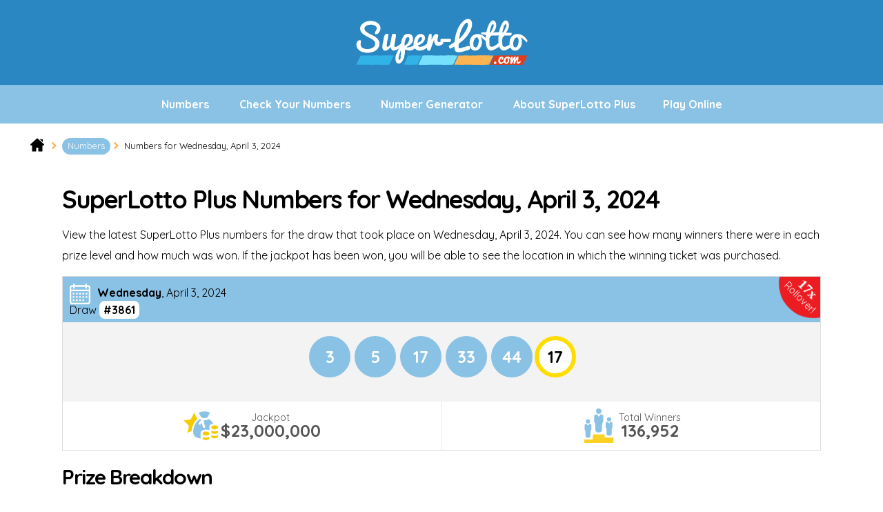

--- FILE ---
content_type: text/html; charset=utf-8
request_url: https://super-lotto.com/numbers/04-03-2024
body_size: 3421
content:
<!DOCTYPE html>
<html lang="en">

<head>

	<meta charset="utf-8">
	<title>California SuperLotto Plus Numbers for 04.03.2024 | Super-Lotto.com</title>
	<meta name="description" content="California SuperLotto Plus Numbers for Wednesday April 3 2024, including a full breakdown of prizes and winners.">
	<meta name="keywords" content="superlotto plus numbers april 3, superlotto plus result for april 3 2024">
	<meta name="viewport" content="width=device-width, initial-scale=1.0">
	<meta name="HandheldFriendly" content="True">
	
	

	<link rel="apple-touch-icon" sizes="180x180" href="/apple-touch-icon.png">
	<link rel="icon" type="image/png" sizes="32x32" href="/favicon-32x32.png">
	<link rel="icon" type="image/png" sizes="16x16" href="/favicon-16x16.png">
	<link rel="manifest" href="/site.webmanifest">
	<meta name="msapplication-TileColor" content="#da532c">
	<meta name="theme-color" content="#ffffff">

	<link href="https://fonts.googleapis.com/css?family=Quicksand:400,700&amp;display=swap" rel="stylesheet">
	<link href="/css/styles.css?v=20220304145012" rel="stylesheet" type="text/css">
	
	

	<script>
		function addLoadEvent(n){if(window.addEventListener)window.addEventListener("load",n,!1);else if(window.attachEvent)window.attachEvent("onload",n);else{var d=window.onload;window.onload=function(){d&&d(),n()}}}
		function addResizeEvent(e) { var t = window.onresize; if (typeof window.onresize != "function") { window.onresize = e } else { window.onresize = function () { if (t) { t() } e() } } }
		function readMore(obj){obj.previousElementSibling.style.display="inline-block";obj.style.display="none"}
	</script>

	<script async src="https://www.googletagmanager.com/gtag/js?id=G-1K28EWC8BV"></script>
	<script>
		window.dataLayer=window.dataLayer||[];
		function gtag(){dataLayer.push(arguments)}
		gtag('js',new Date());
		gtag('config','G-1K28EWC8BV');
	</script>

</head>

<body>

	<header>

		<div itemscope itemtype="http://schema.org/Organization" id="logo">
			<a itemprop="url" href="/" title="Super-Lotto.com">
				<img itemprop="logo" src="/images/layout/logo.svg" alt="Super-Lotto.com Logo">
			</a>
		</div>

		<div id="navButton">
			<input type="checkbox" aria-label="Open Menu" id="menuOpen" autocomplete="off">
			<span></span><span></span><span></span>
		</div>
		
		<nav>
			
			<ul>
				<li><a href="/numbers" title="SuperLotto Plus Numbers">Numbers</a></li>
				<li><a href="/check-numbers" title="Check your SuperLotto Plus Numbers">Check Your Numbers</a></li>
				<li><a href="/number-generator" title="Number Generator">Number Generator</a></li>
				<li class="sub">
					<a href="/about" title="SuperLotto Plus Information">About SuperLotto Plus</a>
					<span class="expand">+</span>
					<ul class="subNav">
						<li><a href="/how-to-play" title="How to Play SuperLotto Plus">How to Play</a></li>
						<li><a href="/odds" title="View the SuperLotto Plus Odds and Prizes">Odds and Prizes</a></li>
						<li><a href="/how-to-claim" title="How to Claim Prizes">Claiming Prizes</a></li>
						<li><a href="/faq" title="SuperLotto Plus FAQs">FAQs</a></li>
						<li><a href="/scams" title="Scams">Lottery Scams</a></li>
						<li><a href="/statistics" title="Statistics">Statistics</a></li>
						<li><a href="/history" title="SuperLotto Plus Timeline">History of SuperLotto</a></li>

					</ul>
					<li><a href="/play" title="Play SuperLotto Plus Online">Play Online</a></li>
				</li>
			</ul>
		</nav>
		
	</header>

	<div class="container" id="main">
	
		<script type="application/ld+json">{"@context": "https://schema.org","@type": "BreadcrumbList","itemListElement": [{"@type": "ListItem", "position": 1, "name": "Super-Lotto.com", "item": "https://super-lotto.com/"},{"@type": "ListItem", "position": 2, "name": "Numbers", "item": "https://super-lotto.com/numbers"},{"@type": "ListItem", "position": 3, "name": "Numbers for Wednesday, April 3, 2024", "item": "https://super-lotto.com"}]}</script><ol id="breadcrumb"><li><a href="/" title="Super-Lotto.com"><span>Super-Lotto.com</span></a></li><li><a href="/numbers" title="SuperLotto Plus Numbers"><span>Numbers</span></a></li><li><span>Numbers for Wednesday, April 3, 2024</span></li></ol>

<div class="genBox mBottom">

	<h1>SuperLotto Plus Numbers for Wednesday, April 3, 2024</h1>

	<p>View the latest SuperLotto Plus numbers for the draw that took place on Wednesday, April 3, 2024. You can see how many winners there were in each prize level and how much was won. If the jackpot has been won, you will be able to see the location in which the winning ticket was purchased.</p>
	
	<div class="box result lotto">
	
		<div class="date"><strong>Wednesday</strong>, April 3, 2024
			<div class="drawNumber">Draw <span>#3861</span></div>
		</div>
		<div class="balls centred">
			
				<span class="resultBall ball">3</span>
			
				<span class="resultBall ball">5</span>
			
				<span class="resultBall ball">17</span>
			
				<span class="resultBall ball">33</span>
			
				<span class="resultBall ball">44</span>
			
				<span class="resultBall mega-ball">17</span>
			
				<div class="rollover"><span>17x</span><br>Rollover!</div>
			
		</div>
		
		
			<div class="bottomArea fx-sm centred">
				
					<div class="fx1">
						
							<img src="/images/icons/jackpot.svg" alt="Jackpot">
						
						<div class="inline">
							Jackpot
							<span>$23,000,000</span>
						</div>
					</div>
				
					<div class="fx1">
						
							<img src="/images/icons/winners.svg" alt="Winners">
						
						<div class="inline">
							Total Winners
							<span>136,952</span>
						</div>
					</div>
				
			</div>
		
		
	</div>

	
			<h2>Prize Breakdown</h2>
			<table title="SuperLotto Plus Prize Payout for Wednesday, April 3, 2024" class="styleTable prizeBreakdown block-xs mobFormat">
				<caption>SuperLotto Plus Prize Payout for Wednesday, April 3, 2024</caption>
				<thead>
					<tr>
						<th class="lefty">Category</th>
						<th class="righty">Winners</th>
						<th class="righty">Prize Per Winner</th>
						<th class="righty">Prize Fund Total</th>
					</tr>
				</thead>
				<tbody>
					
						<tr>
							<td class="lefty noBefore">
								<strong>Match 5 plus Mega Ball</strong>
								
									- <span style="color: #F00; font-size: 11px;">Rollover!</span>
								
								<br>
								
										<img src="/images/balls/match-5-plus-mega-ball.svg" alt="Match 5 plus Mega Ball" class="prizeImg">
									
							</td>
							<td class="righty" data-title="Winners">0</td>
							<td class="righty" data-title="Prize Per Winner">$23,000,000</td>
							<td class="righty" data-title="Prize Fund Total">$0</td>
						</tr>
					
						<tr>
							<td class="lefty noBefore">
								<strong>Match 5</strong>
								
								<br>
								
										<img src="/images/balls/match-5.svg" alt="Match 5" class="prizeImg">
									
							</td>
							<td class="righty" data-title="Winners">3</td>
							<td class="righty" data-title="Prize Per Winner">$15,860</td>
							<td class="righty" data-title="Prize Fund Total">$47,580</td>
						</tr>
					
						<tr>
							<td class="lefty noBefore">
								<strong>Match 4 plus Mega Ball</strong>
								
								<br>
								
										<img src="/images/balls/match-4-plus-mega-ball.svg" alt="Match 4 plus Mega Ball" class="prizeImg">
									
							</td>
							<td class="righty" data-title="Winners">20</td>
							<td class="righty" data-title="Prize Per Winner">$1,189</td>
							<td class="righty" data-title="Prize Fund Total">$23,780</td>
						</tr>
					
						<tr>
							<td class="lefty noBefore">
								<strong>Match 4</strong>
								
								<br>
								
										<img src="/images/balls/match-4.svg" alt="Match 4" class="prizeImg">
									
							</td>
							<td class="righty" data-title="Winners">502</td>
							<td class="righty" data-title="Prize Per Winner">$78</td>
							<td class="righty" data-title="Prize Fund Total">$39,156</td>
						</tr>
					
						<tr>
							<td class="lefty noBefore">
								<strong>Match 3 plus Mega Ball</strong>
								
								<br>
								
										<img src="/images/balls/match-3-plus-mega-ball.svg" alt="Match 3 plus Mega Ball" class="prizeImg">
									
							</td>
							<td class="righty" data-title="Winners">734</td>
							<td class="righty" data-title="Prize Per Winner">$48</td>
							<td class="righty" data-title="Prize Fund Total">$35,232</td>
						</tr>
					
						<tr>
							<td class="lefty noBefore">
								<strong>Match 3</strong>
								
								<br>
								
										<img src="/images/balls/match-3.svg" alt="Match 3" class="prizeImg">
									
							</td>
							<td class="righty" data-title="Winners">18,832</td>
							<td class="righty" data-title="Prize Per Winner">$9</td>
							<td class="righty" data-title="Prize Fund Total">$169,488</td>
						</tr>
					
						<tr>
							<td class="lefty noBefore">
								<strong>Match 2 plus Mega Ball</strong>
								
								<br>
								
										<img src="/images/balls/match-2-plus-mega-ball.svg" alt="Match 2 plus Mega Ball" class="prizeImg">
									
							</td>
							<td class="righty" data-title="Winners">9,330</td>
							<td class="righty" data-title="Prize Per Winner">$10</td>
							<td class="righty" data-title="Prize Fund Total">$93,300</td>
						</tr>
					
						<tr>
							<td class="lefty noBefore">
								<strong>Match 1 plus Mega Ball</strong>
								
								<br>
								
										<img src="/images/balls/match-1-plus-mega-ball.svg" alt="Match 1 plus Mega Ball" class="prizeImg">
									
							</td>
							<td class="righty" data-title="Winners">43,812</td>
							<td class="righty" data-title="Prize Per Winner">$2</td>
							<td class="righty" data-title="Prize Fund Total">$87,624</td>
						</tr>
					
						<tr>
							<td class="lefty noBefore">
								<strong>Match 0 plus Mega Ball</strong>
								
								<br>
								
										<img src="/images/balls/match-0-plus-mega-ball.svg" alt="Match 0 plus Mega Ball" class="prizeImg">
									
							</td>
							<td class="righty" data-title="Winners">63,719</td>
							<td class="righty" data-title="Prize Per Winner">$1</td>
							<td class="righty" data-title="Prize Fund Total">$63,719</td>
						</tr>
					
						<tr>
							<td class="lefty noBefore">
								<strong>Totals</strong>
								
								<br>
								
							</td>
							<td class="righty" data-title="Winners">136,952</td>
							<td class="righty" data-title="Prize Per Winner"></td>
							<td class="righty" data-title="Prize Fund Total">$559,879</td>
						</tr>
					
				</tbody>
			</table>
		

	</div>

	<div class="buttonBox">
		
			<a href="/numbers/03-30-2024" title="View the previous SuperLotto Plus result" class="button">Previous<span> Result</span></a>
			
			<a href="/numbers/04-06-2024" title="View the next SuperLotto Plus result" class="button">Next<span> Result</span></a>
		
	</div>

	
</div>

<footer>

	<img src="/images/layout/logo.svg" alt="Super-Lotto.com Logo" style="width: 200px;">
	<p class="smallprint">Material Copyright &copy; 2026 Super-Lotto.com.</p>
	
	<div class="centred">
		<ul>
			<li><a href="/contact-us" class="footer-link" title="Contact Us">Contact Us</a></li>
			<li><a href="/privacy-policy" class="footer-link" title="Privacy Policy">Privacy Policy</a></li>
			<li><a href="/disclaimer" class="footer-link" title="Site Disclaimer">Disclaimer</a></li>
			<li><a href="/cookie-policy" class="footer-link" title="Cookie Policy">Cookie Policy</a></li>
			<li><a href="/sitemap" class="footer-link" title="Super-Lotto.com Sitemap">Sitemap</a></li>
		</ul>
	</div>

</footer>


<script src="/js/functions.js?v=20211207112551"></script>

</body>
</html>

--- FILE ---
content_type: text/css
request_url: https://super-lotto.com/css/styles.css?v=20220304145012
body_size: 12839
content:
a,abbr,acronym,address,applet,article,aside,audio,b,big,blockquote,body,canvas,caption,center,cite,code,dd,del,details,dfn,div,dl,dt,em,embed,fieldset,figcaption,figure,footer,form,h1,h2,h3,h4,h5,h6,header,hgroup,html,i,iframe,img,ins,kbd,label,legend,li,mark,menu,nav,object,ol,output,p,pre,q,ruby,s,samp,section,small,span,strike,strong,sub,summary,sup,table,tbody,td,tfoot,th,thead,time,tr,tt,u,ul,var,video{margin:0;padding:0;border:0;font-size:100%;font:inherit;vertical-align:baseline;}

input[type=Submit]{border:none;cursor:pointer}
table{border-collapse:collapse;border-spacing:0}
table caption{color:#aaa;padding:5px}
*,:after,:before{box-sizing:border-box;-webkit-backface-visibility:hidden;backface-visibility:hidden}
body,html{font-family:quicksand,sans-serif;font-weight:400;line-height:1; color:#000;font-size:16px}
body {background: #FFF;background-size: 300px;background-attachment: fixed;background-position: center;transition: .5s ease all;}
.h1,.h2,.h3,.h4,.title,.title3,h1,h2,h3,h4,h5{font-weight:700;margin:0;letter-spacing:-1.5px;font-family:quicksand,sans-serif} 
.h1,h1{font-size:36px;line-height:42px}
.h1,.h2,h1,h2{margin-bottom:15px}
.h2,h2{font-size:30px;line-height:36px}
.h3,h3{font-size:24px;margin-bottom:15px;letter-spacing:-.5px}
.h3,h3,p{line-height:30px}
p{margin:0 0 15px}
p.big{font-size:30px;line-height:40px;margin-bottom:20px}
ul.list li{list-style:none;padding-left:25px;position:relative;margin: 0 0 15px 40px;font-size:16px;line-height:24px;text-align:left;}
ul.list li:before{content:"";color:#2d3fff;position:absolute;left:0;top:5px;background:url(/images/icons/right-chev.svg) no-repeat;width:15px;height:15px;background-size:15px 15px}
ul.list li a{color:#000;text-decoration:none}
ul.list li a:hover{color:#FDE050}
ul.numbered li{display:-ms-flexbox;display:flex;list-style:none;margin-bottom:10px;border:1px solid #e6e6e6;padding:20px;border-radius:5px;-ms-flex-align:center;align-items:center}
ul.numbered p{margin-bottom:0;display:inline-block}
ul.numbered span{display:block;width:30px;height:30px;line-height:30px;border-radius:5px;background:#2d3fff;text-align:center;color:#fff;font-family:quicksand,sans-serif;font-weight:700;margin-right:10px}
ul.list li.listIndent:before {background: none;}
hr{opacity:.2;margin-bottom:70px}
.link{position:relative;padding-right:35px}
.link:after{content:"";width:25px;height:15px;position:absolute;background:url(/images/icons/right-chev.svg) no-repeat;background-size:15px 15px;right:0;bottom:0}
.centred{text-align:center}
a {color: #FF8281;}
a:hover {color: #FCB352;}
strong{font-weight:700}
.visuallyhidden{border:0;clip:rect(0 0 0 0);height:1px;margin:-1px;overflow:hidden;padding:0;position:absolute;width:1px}
.row{display:-ms-flexbox;display:flex}
.wrap{-ms-flex-wrap:wrap;flex-wrap:wrap}

.col-list,.fx{display:-ms-flexbox;display:flex;-ms-flex-wrap:wrap;flex-wrap:wrap}
.fx.-bt{-ms-flex-pack:justify;justify-content:space-between}
.col-list,.fx.-cn{-ms-flex-pack:center;justify-content:center;}
.fx.-ar{-ms-flex-pack:distribute;justify-content:space-around}
.fx.-nowrap{-ms-flex-wrap:nowrap;flex-wrap:nowrap}
.fx.-col{-ms-flex-direction:column;flex-direction:column}
.fx.-md{-ms-flex-align:center;align-items:center}
.fx.-end{-ms-flex-align:end;align-items:flex-end}
.fx.-start{-ms-flex-align:start;align-items:flex-start}
.al-center{-ms-flex-align:center;align-items:center}

/* FLEXBOX */
.fx, .fx-md, .fx-sm, .fx-xs {display: table; display: -webkit-flex; -webkit-flex-wrap: wrap; display: flex; flex-wrap: wrap;}
.fxStretch {-webkit-align-items: stretch; align-items: stretch;}
.fxCentreH {-webkit-justify-content: center; justify-content: center;}
.fxCentreV {-webkit-align-items: center; align-items: center;}
.fxBetween {-webkit-justify-content: space-between; justify-content: space-between;}
.fx1, .fx1-md, .fx1-sm, .fx1-xs {flex: 1;}
.fx2, .fx2-md, .fx2-sm, .fx2-xs {flex: 2;}
.inline {display:inline-block;}

.container {width: 1200px; margin: 0 auto;}
#main {margin: 20px auto;}
#content>h1,#content h2,#content h3,#content p{padding:0 10px}
.genBox{background:#fff;padding:30px 50px;width:100%}
.genBox.green{background:#2d3fff;color:#fff}
.genBox.sideImg img{margin:0 0 -30px}
.colHalf{width:50%}
.colThird{width:33.33333%}
.colTwoThirds{width:66.6666%}
.mBottom{margin-bottom:30px}
.mLeft{margin-left:30px}
.padded10{padding:10px}
.col-list{text-align:center;margin:0 -10px 20px}
.col-list>div{width:23%;min-width:233px;-ms-flex:1;flex:1;margin:50px 10px 20px;padding:40px;position:relative;border:1px solid rgba(0,0,0,.1)}
.col-list img{width:75%;max-width:90px;display:block;border-radius:50%;border:5px solid #fff;box-shadow:0 0 2px #000;position:absolute;top:0;left:50%;transform:translate(-50%,-50%)}
.col-list.alLeft p{text-align:left;line-height:1.3em}
.col-list.p-margin p{margin-top:20px}
.contactQuestion .js-tab{margin:0;border-bottom:1px solid #cfcfcf}
.contactQuestion .stats-box-expand:last-child .js-tab{border-bottom:0}
#jsVar {position: fixed; bottom: 0; left: 0; padding: 5px; color: #FFF; float: left; background: rgba(0,0,0,0.6); font: 10px/14px arial; z-index: 9999;}


/* HEADER AND FOOTER */
header {background: #2A87C1;background-size: cover;position: relative;}
header #logo {text-align: center;}
header #logo img {width: 258px; margin:20px 0;}
#navButton {display: none;}
nav {display: block; text-align: center; background: #8AC2E5;}
nav li {position: relative; list-style:none; display: inline-block; color: #FFF;}
nav li a, nav li span {display: inline-block; padding:20px; text-decoration:none; font-weight:700; font-size: 16px; color: #FFF; transition: all .2s ease;}
nav li a:hover, nav li:hover > a {background: #6cacd4; color: #FFF;}
nav li.sub:hover .subNav {opacity:1;visibility:visible;transition:all .2s ease; top: 120%;}
nav li.sub .expand {display: none;}
ul.subNav {background: #FFF; position: absolute; top: 100%; left: 50%; opacity: 0; visibility: hidden; transition: all .2s ease; z-index: 3; box-shadow: rgba(0,0,0,0.2) 0 10px 30px; transform: translateX(-50%); width: 240px; border: 1px solid #F1F1F1; border-radius: 6px;}
ul.subNav li {background: #FFF; display:block; border-bottom:1px solid #F1F1F1;}
ul.subNav li:first-child, ul.subNav li:first-child a {border-radius: 5px 5px 0 0;}
ul.subNav li:last-child, ul.subNav li:last-child a {border-radius: 0 0 5px 5px;}
ul.subNav li:first-child:before {content: ""; position: absolute; width: 0; height: 0; border-style: solid; border-width: 0 20px 20px; border-color: transparent transparent #fff; top: -20px; left: 50%; transform: translateX(-50%);}
ul.subNav li:last-child {border-bottom: none;}
ul.subNav li a {color: #333; font-size: 14px; padding: 15px; display: block;}
ul.subNav li a:hover {color: #FFF;}
.languages {position: absolute; top: 50px; right: 40px; cursor: pointer; width: 100px; display: inline-block; z-index: 99; color: #FFF;}
.languages:after {content: ""; background: url(/images/icons/chev-down.svg) no-repeat 0 0; background-size: 100%; width: 14px; height: 7px; position: absolute; top: 5px; right: 0;}
.languages ul {background: #FFF; border-radius: 6px; width: 100%; top: 20px; text-align: center; list-style-type: none; transition: .3s all ease;}
.languages div:hover ~ ul, .languages ul:hover {opacity: 1; visibility: visible; top: 30px;}
.languages ul li:first-child:before {border-width: 0 10px 10px; top: -10px;}
.languages ul li {display: block; padding: 0;}
.languages ul li.grey {color: #CCC; padding: 10px 0;}
.languages ul li a {font-weight: normal; padding: 10px 0; font-size: 0.9em;}

footer {text-align: center; color: #FFF; background: #8AC2E5; padding: 20px;}
footer ul {margin: 20px 0;}
footer ul li {display: inline-block; list-style-type: none; padding: 0 15px;}
footer ul li a {color: #FFF; text-decoration: none; font-size: 0.9em;}
footer ul li a:hover {color: #FD0;}
footer p {font-size:14px;line-height:19px}


.nextBox{background:url(/images/layout/jackpot-bg-large.jpg) center no-repeat; background-size: cover; display: flex; justify-content: space-between; align-items: center; width:100%; padding: 2% 4%; color: #285e00; border: 5px solid #8AC2E5; margin-bottom: 30px;}
.nextBox.alt {background:#8AC2E5;}
.nextBox img{width:240px}
.nextBox .title{font-size:16px}
.nextBox .bigJackpotWhite{font-size:66px;line-height:66px;color:#2d3fff;letter-spacing:-1px; font-weight: bold;}
.nextBox .title {letter-spacing: 0;}
.nextBox .countdown div:last-child{display:-ms-flexbox;display:flex;margin-bottom:10px;-ms-flex-pack:center;justify-content:center}
.nextBox .countdown .counterPart{background:#fff;color:#000;padding:5px;text-align:center;margin:2px;border-radius:6px;width:50px;display:inline-block;}
.nextBox .countdown .counterPart:last-child{margin-right:0}
.nextBox .countdown .counterVal{font-size:21px}
.nextBox .countdown .counterType{font-size:10px;display:block}
.nextBox p.sorry {line-height: 14px; font-size: 13px; padding-bottom: 0; max-width: 180px; margin: 0 auto; text-shadow: #FF0 0 0 5px,#FF0 0 0 5px,#FF0 0 0 5px;}
#JackPotForm{color:#333;text-align:center;display:inline}
#JackPotForm p{padding:10px 0;line-height:16px; color:#fff;}
#JackPotForm a{color:#fd0;padding:0 2px 0 0}
#JackPotForm span.button.hollow{background:#FD0!important; color:#333!important;font-size:.9em;padding: 8px;margin:0 4px;cursor:pointer; transition: .3s ease all;}
#JackPotForm span.button.hollow:hover {background: #FF0 !important; color: #333 !important;}
#JackPotForm input.button.green{margin-top:20px}
#JackPotForm input[type=submit]{-webkit-appearance:none}
#videoCont {position: absolute; top: 0; left: 0; width: 100%; height: 100%; overflow: hidden; z-index: 1; border-radius: 10px;}
#videoCont video {position: absolute; display: block; left: 50%; top: 50%; transform: translate(-50%, -50%); z-index: 1; width: 100%;}
.input-mega-ball,.input-number{background:#fff;border:none;-webkit-appearance:none;width:46px;height:46px;text-align:center;font-size:24px;color:#333;border-radius:4px;padding:0;margin:2px 0}
.input-mega-ball{background:transparent;border:2px solid #2d3fff;color:#2d3fff}
.trash{width:15px;height:23px;position:relative;top:4px;font-size:30px;line-height:30px;cursor:pointer; color:#fff;}
.trash,.widget-line{display:inline-block}
.widget-line{padding:5px 10px}
.balls{display:inline-block;margin-bottom:15px}
.balls.alt .ball{background:#fff;color:#000;border-color:#fff}
.balls.alt .ball.mega-ball{background:#fff;color:#000; border-color:#FDE050;}
.ball, .result.ball {background:#8AC2E5;border:6px solid #8AC2E5;color:#fff;width:60px;height:60px;display:inline-block;border-radius:50%;text-align:center;font:24px/48px quicksand,sans-serif;font-weight:700}
.mega-ball{border:6px solid #FD0!important;background:#fff;color:#000;width:60px;height:60px;display:inline-block;border-radius:50%;text-align:center;font:24px/48px quicksand,sans-serif;font-weight:700}
.ball.mega-ball.greyed{background:none;color:#989898}
.ball.greyed{background:#989898;border-color:#989898}

.button{background:#5995B7;border-radius:5px;padding:15px 10px;color:#FFF;text-align:center;font-weight:600;display:inline-block;text-decoration:none;font-size:18px; transition: .3s ease all;}
.button:hover{background:#FCB352;color: #fff;}
.button.alt {background: #FD0; color: #333;}
.button.alt:hover {background: #FF0; color: #333;}
.button.grey{background:#cfcfcf}
.button.outline{transition:all .2s ease-in-out;background:transparent;border:2px solid #2d3fff;color:#2d3fff}
.button.outline:hover{background:#2d3fff;color:#fff}
.archiveLinks,.resultLinks{margin-bottom:30px}
.archiveLinks{display:-ms-flexbox;display:flex;-ms-flex-align:center;align-items:center;flex-wrap:wrap;}
.archiveLinks .button{margin-right:10px;margin-bottom:10px}
.archiveLinks .button:hover{color:#fff}

.highlight{color:#ff9935}
.freqTable{width:100%;display:inline-block;margin-bottom:30px}
.freqTable strong{display:block}
.freqTable strong span{font-weight:700}
.freqTable h3{margin:15px 0;padding:0 10px;display:inline-block;width:100%}
.twoCol{width:48%;display:inline-block;margin:20px 10px}
.twoCol h2{padding:0 10px}
.freq-fx{padding:15px 10px;border-right:1px solid #e6edf2;border-top:1px solid #e6edf2;text-align:center;background:#fff;position:relative;font-size:16px;-ms-flex:1;flex:1;white-space:nowrap}
.freq-fx .ball{margin-bottom:10px}
.freq-fx strong{display:block;padding:2px 0 6px}
.freq-fx strong span{font-weight:400;font-size:.8em}
.freq-fx.greyed{opacity:.3}
.freq-result{text-align:center;width:10%;padding:15px 10px;border-right:1px solid #e6e6e6;border-top:1px solid #e6e6e6;float:left;background:#fff;position:relative;font-size:18px}
.freq-result.balls{margin-bottom:0}
.freq-result.is-max:after,.freq-result.is-min:after{content:"";position:absolute;bottom:0;left:0;width:100%;height:3px}
.freq-result.is-max:after{background:#ff9935}
.freq-result.is-min:after{background:#d20000}
.freq-result .ball{font-size:30px;font-weight:700;background:#2d3fff;color:#fff}
.freq-result .ball.mega-ball{background:none;color:#2d3fff}
.statBox .stats-box{display:-ms-flexbox;display:flex;-ms-flex-align:center;align-items:center}
.statBox img{width:40px;height:40px}
.statBox .inner{margin-left:10px}
.statBox .stat{font-size:30px;font-weight:700;font-family:quicksand,sans-serif;margin-bottom:5px}
.statBox .title{font-weight:400}
.statsBox h2,.statsBox p{padding:0 10px}
.statsBox table td{padding:10px}
.googleChart{width:100%;min-height:400px;display:none}
.ball.pair{position:relative;margin-right:5px}
.ball.pair:after{content:"";background:#2d3fff;position:absolute;width:16px;height:10px;display:inline-block;border:none;top:40%;right:-16px}
.quickLinks .button{margin:4px 0}
#breadcrumb{display:inline-block;width:100%;margin:0 0 15px;padding:0}
#breadcrumb a{color:#fff;text-decoration:none;font-size:1em;text-transform:none;font-weight:400;background:#8AC2E5;padding:3px 8px 5px;border-radius:25px; transition: .3s ease all;}
#breadcrumb a:hover{background:#FD0}
#breadcrumb li{display:inline;background:url(/images/icons/right-chev.svg) no-repeat 0 8px;padding-left:20px;background-position:4px 3px;background-size:9px 10px;font-size:.8em;position:relative;line-height:24px; color: #000;}
#breadcrumb li:first-of-type{background:none;padding:0 0 0 30px}
#breadcrumb li:first-of-type a{background:none;padding:0}
#breadcrumb li:first-of-type a span{display:none}
#breadcrumb li:first-of-type a:before{background:url(/images/icons/home.svg) no-repeat;width:20px;height:20px;content:"";position:absolute;background-size:20px 20px;left:4px;top:-3px}
.notice-box{background:#cfcfcf;padding:30px 40px 20px 100px;position:relative;min-height:100px;display:inline-block;margin-bottom:20px}
.notice-box .title{font-size:24px}
.notice-box:before{content:"";background:url(/images/icons/info.svg) no-repeat;width:60px;height:60px;background-size:60px 60px;display:inline-block;position:absolute;top:50%;left:20px;transform:translateY(-50%)}
.notice-box.alert{background:#d20000;color:#fff}
.notice-box.alert:before{background-image:url(/images/icons/alert.svg)}
.notice-box.alert a{color:#fff}
.notice-box.alert a:hover{color:#ff9935}
table{min-width:100%;max-width:100%;margin-bottom:30px}
table th{background:#8AC2E5;color:#fff;padding:20px 10px}
table td{background:#f3f3f3;padding:10px;vertical-align:middle}
table tr.alt td{background:#cfcfcf}
table.alt td{background:#e6e6e6;border:1px solid #cfcfcf}
table.alt .bottom td{background:#cfcfcf}
table .center{text-align:center}
table tbody th{padding:5px;background:#cfcfcf;color:#000;border-bottom:1px solid #cfcfcf;vertical-align:middle}
.archiveTable a{font-size:18px;color:#d5812e;line-height:21px}
.archiveTable a:hover{color:#ff9935}
.archiveTable a span{display:block;width:100%;font-size:21px;font-weight:700}
.prizeTable img{display:block;margin:0 auto 5px}
.mobTableContainer{position:relative;width:100%;overflow-x:auto;overflow-y:hidden}
.mobTableContainer:before{content:"Slide to View";background:url(/images/layout/scroll-arrows.png) rgba(0,0,0,.7) 50% no-repeat;background-size:200px 40px;position:absolute;font:700 16px/60px arial,sans-serif;color:#fff;top:80px;left:16%;width:60%;padding:10px 5%;transition:all .5s ease-in-out;border-top-left-radius:6px;border-top-right-radius:6px;border-bottom-right-radius:6px;border-bottom-left-radius:6px;text-align:center;z-index:2}
.mobTableContainer.trans:before{opacity:0;transition:all .5s ease-in-out}
.articleCta{margin:10px 0 30px}
.dateAdded{font-size:14px}
.archiveCol{background:#fff;display:inline-block;width:240px;padding:30px;margin:10px;height:610px;vertical-align:top}
.archiveCol .button{display:block;margin-bottom:8px;font-size:14px}
.questions a{font-family:quicksand,sans-serif}
.expandable{padding:20px;display:none;background:#cfcfcf}
.expandable.no-padding{padding:0}
.expandable table{border-right:1px solid #ddd;border-bottom:1px solid #ddd}
.expandable p{margin-bottom:0}
.js-tab{cursor:pointer;padding:15px 20px 15px 60px;margin:3px 0;background:rgba(0,0,0,.1);color:#8AC2E5;position:relative;font-size:1.2em;font-weight:700}
.js-tab:before{content:"+";position:absolute;left:20px;top:50%;transform:translateY(-50%)}
.js-tab:after{display:none}
.js-tab:hover{background:rgba(0,0,0,.15)}
.js-tab.is-active{background:#6cacd4;color:#fff;transform:scale(1)}
.js-tab.is-active:before{content:"-"}

.featureBox{font-family:quicksand,sans-serif;display:-ms-flexbox;display:flex;width:100%;margin-bottom:30px;-ms-flex-align:center;align-items:center}
.jackpotBox {background: url(/images/layout/jackpot-bg.jpg) transparent top no-repeat;background-size: cover;position: relative;text-align: center;padding: 40px 30px;margin-bottom: 20px;color: #000;border-radius: 8px;}
.jackpotBox:after {content: ""; background: url(/images/layout/pot.svg) transparent bottom no-repeat; background-size: 100%; width: 160px; height: 210px; position: absolute; bottom: -30px; right: -50px;}
.jackpotBox .jackpot{color: #8AC2E5; font-size: 75px; letter-spacing: -2px; font-weight: 700; margin-bottom: 10px;}
.jackpotBox .ctaBox p{font-size:16px; margin-top:10px; max-width: 200px; line-height: 22px; margin: auto;}
.jackpotBox .ctaBox {margin-top: 15px;}
.jackpotBox > p{font-size:1.2em; margin-top:10px; line-height: 24px;}

.ticket {display:flex;background:#c90a1c; min-height:155px; padding:20px 20px 20px 20px; justify-content:center; align-items:center; margin-bottom:30px;}
.ticket p {font-size:24px; text-align:center; color: #fff; letter-spacing:-1px; margin:0 30px 0 0;}
.ticket img {width:250px; margin-right:100px;}
.ticket.alt {flex-direction:column; background-size:cover; flex-grow:1;}
.ticket.alt .jackpot {font-size:60px; font-weight:700; margin-bottom:15px;}
.ticket.alt:last-child { background-color:#003c87; margin-left:15px;}

.ticket .timer {display:flex;}
.ticket .timer li {background:#fff;color:#000; padding:6px 8px; text-align:center; width:50px; font-weight:700; margin-right:5px; list-style:none;}
.ticket .timer li span {font-weight:400;}

.introBox .contentBox{padding:60px;background:#fff;margin-right:30px;width:65%}
.introBox .infoBoxHome{width:35%}
.introBox .infoBoxHome .box {border-bottom: 1px solid #e6e6e6;padding: 30px 50px;background: #E4E4E4;margin-bottom: 15px;border-radius: 8px;}
.introBox .infoBoxHome .stats-box{border-bottom:1px solid #e6e6e6;padding:30px 50px;background:#fff;margin-bottom:15px}
.introBox .infoBoxHome .title{font-size:24px;font-weight:700;position:relative;padding-left:40px;margin-bottom:15px}
.introBox .infoBoxHome .title a{color:#000;text-decoration:none}
.introBox .infoBoxHome .title a:hover{color:#FCB352}
.introBox .infoBoxHome .title:before{content:"";width:30px;height:24px;background:url(/images/icons/generator.svg) no-repeat;display:inline-block;margin-right:15px;position:absolute;left:0;top:0}
.introBox .infoBoxHome .title.picker:before{background-image:url(/images/icons/tick.svg)}
.introBox .infoBoxHome .jackpotBox .title{font-weight:500;display:inline-block;padding:0;margin-bottom:0}
.introBox .infoBoxHome .jackpotBox .title:before{display:none}
.introBox .infoBoxHome p{margin-bottom:0}
.introBox .helpBox {background: #FF8281;padding: 20px 80px 20px 30px;position: relative;display: block;text-decoration: none; border-radius: 8px;}
.introBox .helpBox:hover {background: #FCB352;}
.introBox .helpBox p{color:#FFF;font-family:quicksand,sans-serif;margin-bottom:0}
.introBox .helpBox img{position:absolute;bottom:0;right:0;width:80px}
.updateBox .title{font-size:24px;margin-bottom:15px}
.updateBox form{display:-ms-flexbox;display:flex}
.updateBox input[type=text]{padding:10px;border:1px solid #e6e6e6;display:inline-block;width:100%;font-size:18px;font-family:quicksand,sans-serif}
.updateBox input[type=text]::-webkit-input-placeholder{color:#cfcfcf}
.updateBox input[type=text]:-ms-input-placeholder,.updateBox input[type=text]::-ms-input-placeholder{color:#cfcfcf}
.updateBox input[type=text]::placeholder{color:#cfcfcf}
.updateBox input[type=submit]{width:70%;border:none;cursor:pointer;margin-left:20px}
.resultsHome{text-align:center;background:#8AC2E5; background-size:cover;border-radius:8px;}
.resultsHome .title{font:24px/24px quicksand,sans-serif}
.resultsHome .date{font-size:20px;position:relative;padding-right:30px;margin-left:15px;color:#000}
.resultsHome .date:after{content:"";width:22px;height:22px;position:absolute;background:url(/images/icons/calendar.svg) no-repeat;right:0;top:0}
.resultsHome .drawNumber{font-size:14px}
.resultsHome .drawNumber span{font-weight:700;background:#e6e6e6;padding:3px 6px;border-radius:8px}.resultsHome .ball{margin-right:5px}
.resultsHome .link{color:#fff;text-decoration:none;font-size:18px}
.resultsHome .link:hover{color:#ff9935}
.resultsHome .titleBox{margin-bottom:20px}
.prizeImg {width:200px;}

.comingSoon {background: #161f75; text-align:center;padding:20px 20px 10px;margin-bottom:20px;}
.comingSoon p {color: #FFF; font-size: 24px;}
.col.inner .comingSoon {background: none; padding: 0; margin-bottom: 0;}
.col.inner .comingSoon p {margin-bottom: 5px;}
.col.inner .comingSoon br {display: none;}
.col.inner .comingSoon p.alt, .col.inner .comingSoon a {display: none;}
.col.inner .comingSoon #timerAlt {margin-bottom: 0;}
#timerAlt{margin-bottom:10px}
#timerAlt li{background:#fff;width:100px;display:inline-block;font-size:36px;font-family:quicksand; font-weight: 700;border-radius:5px;margin:0 5px;padding:10px}
#timerAlt li span{display:block;font-size:16px; font-family: quicksand; font-weight: 400;}

.resultsBox .date{font-weight:700;font-size:22px;position:relative;padding-left:30px;margin-bottom:20px}
.resultsBox .date:before{content:"";width:25px;height:25px;position:absolute;background:url(/images/icons/calendar.svg) no-repeat;left:0;top:0;background-color:#8AC2E5;border-radius:50%;padding:5px;background-size:15px 15px;background-position:5px}
.resultsBox .drawNumber{font-size:14px}
.resultsBox .drawNumber span{font-weight:700;background:#fff;padding:3px 6px;border-radius:8px}
.resultsBox .jackpotBox .resultJackpot{font-size:40px;font-weight:700;display:block}
.resultsBox .ctaBox{width:100%;display:-ms-flexbox;display:flex;-ms-flex-pack:center;justify-content:center;-ms-flex-align:center;align-items:center}
.resultsBox .button{margin-left:20px;}
.resultsBox .logoBox{background:#e6e6e6;padding:30px;width:25%;}
.resultsBox .logoBox img{width:150px;display:block;margin:auto;}
.resultsBox.latest{background:none;padding:0;}
.resultsBox.latest .inner{background: #b1dffc;background-size: cover;position: relative;border-radius: 6px;}
.resultsBox.latest .balls{margin-bottom:0;}
.resultsBox.latest .ball{background:#fff;border-color:#fff;color:#000;}
.resultsBox.latest .mega-ball{background:#fff; border-color:#fff; color:#000;}
.resultsBox.latest .date{color:#000;margin-right:40px}
.resultsBox.latest .drawNumber{color:#000}
.resultsBox .drawNumber span {font-weight: 700;background: #fff;padding: 3px 6px;border-radius: 8px;}
.resultsBox.latest .logoBox{background:none}
.resultsBox.latest .resultLinks{display:-ms-flexbox;display:flex;-ms-flex-direction:column;flex-direction:column;width:24%;margin:0 0 0 1%;}
.resultsBox.latest .resultLinks a{background:#E4E4E4;display:block;padding:29px 10px 29px 60px;font-size:18px;font-weight:700;color:#000;text-decoration:none;position:relative;width:100%;border-radius:6px;border-left:1px solid #e6e6e6; margin: 5px 0;}
.resultsBox.latest .resultLinks a:hover{color:#FCB352}
.resultsBox.latest .resultLinks a:before {content: "";width: 30px;height: 24px;background: url(/images/icons/coin.svg) no-repeat;display: inline-block;margin-right: 15px;position: absolute;left: 20px;top: 30px}
.resultsBox.latest .resultLinks a.prizes:before{background-image:url(/images/icons/tick.svg);width:40px;height:30px;background-size:30px 30px; top: 23px;}
.resultsBox .inner{padding:30px;width:75%}
.resultsBox .button.breakdown {margin:15px 0 0}
.previousResults .resultsBox {background:#E4E4E4;border-radius:6px;margin:0 10px 20px;width: 48.2%}
.previousResults .ctaBox{width:100%;display:-ms-flexbox;display:flex;-ms-flex-pack:center;justify-content:center}
.previousResults .result{margin-bottom:15px}
.archiveLinks,.resultLinks{margin-bottom:30px}
.archiveLinks{display:-ms-flexbox;display:flex;-ms-flex-align:center;align-items:center}
.archiveLinks .button{margin-right:10px}
.archiveLinks .button:hover{color:#fff}
.prizeBreakdown td {background: #f4f4f4;}
.prizeBreakdown tbody tr:last-child td {background:#ddd;}
.infoBox{background:#fff;padding:30px;position:relative;margin-bottom:30px;overflow:hidden;border: 1px solid #e6e6e6;border-radius:10px;}
.infoBox img{position:absolute;bottom:0;right:10px;max-width:220px}
.infoBox h2{font-size:21px}
.infoBox.colHalf{padding-right:230px}
.infoBox.colHalf:first-child{margin-right:20px}
.infoBox.faq img{width:270px}
.infoBox.scams img{width:150px;right:50px}
.infoBox.claim-prizes img{width:220px}
.infoBox.prizes img{right:0}
.infoBox.bumper-draws img{width:160px;right:20px}
.infoBox.app img{width:180px;bottom:-40px;right:30px}
.contactQuestion img{display:block;margin:10px auto}
#steps .step{-ms-flex:1;flex:1;border:1px solid #ddd;border-radius:8px;margin:5px;padding:20px}
#steps .h3{text-align:center}
#steps img{display:block;margin:auto;width:100px;height:100px}
.how-it-works,.social{background:#2d3fff;position:relative;text-align:center;-ms-flex:1;flex:1;min-width:200px;margin:5px;font-size:24px;overflow:hidden;border-radius:10px;padding:0 20px 10px;color:#fff}
.how-it-works .number,.social .number{background:#2d3fff;position:absolute;top:-30px;left:-30px;width:100px;height:100px;padding:10px;line-height:100px;text-indent:20px;font-size:30px;border-radius:50%}
.how-it-works img,.social img{width:140px;height:140px}

.stats-box {background: #FFF; position: relative; border: 1px solid #DDD; box-shadow: rgba(0,0,0,0.08) 0 0 10px; border-radius: 10px; overflow: hidden;}
.stats-box .lotteryLogo {height: 40px; padding: 10px;}
.stats-box .date {padding-bottom: 10px;}
.stats-box .titleBG {background: #F3F3F3; position: relative; padding: 10px 20px 0; margin-bottom: -20px; z-index: 5;}
.stats-box .titleBG:after {content: ''; position: absolute; width: 100%; height: 50px; bottom: -26px; left: 0; background:#fff; bottom no-repeat; background-size: 100%; z-index: -1;}
.stats-box .titleBG h2 {padding: 0 !important; margin-bottom: 20px;}
.stats-box.colour, .stats-box .head, .playBox {background-color: #8AC2E5; position: relative; color: #FFF; margin-bottom: 20px;}
.stats-box .head h2, .stats-box .head h3, .stats-box .head .subTitle {margin-top: 0; padding: 10px !important; display: inline-block;}
.stats-box .head a {color: #FFF;}

.result {background: #F3F3F3; position:relative; overflow:hidden; border:1px solid #ddd; margin-bottom:20px;}
.result .date {background: #8AC2E5; padding:10px; vertical-align: middle; color: #000;}
.result .drawNumber span {font-weight: 700;background: #fff;padding: 3px 6px;border-radius: 8px;}
.result .balls {display:flex; justify-content:center;}
.result .balls .ball {margin:0 3px;}
.result .date:before {content: ''; background: url(/images/icons/calendar.svg) transparent no-repeat; background-size: 100% 100%; position: relative; width: 30px; height: 30px; display: inline-block; vertical-align: middle; margin-right: 10px;}
.result .balls {padding: 20px 5px;}
.result .rollover {background: #EC1C23; position: absolute; border-radius: 50%; color: #FFF; width: 100px; height: 100px; right: -40px; top: -40px; display: block; box-sizing: border-box; padding: 50px 0 0 0; font-size: 0.9em; line-height: 10px; transform: rotate(45deg);}
.result .rollover span {font: bold 1.4em "Trebuchet MS"; vertical-align: baseline;}
.result .bottomArea {background: #FFF; color: #555; font-size: 0.9em;}
.result .bottomArea > div {border-right: 2px solid #F3F3F3; box-sizing: border-box; padding: 10px;}
.result .bottomArea > div:last-child {border: none;}
.result .bottomArea img {width: 50px; height: 50px;}
.result .bottomArea span {display: block; font-size: 1.7em; font-weight: bold;}
.result .bottomArea * {vertical-align:middle;}
.result .bottomArea .fx1 {text-align:center;}

.buttonBox {display:flex;justify-content:space-between;}

#steps .row {}
#steps .step{-ms-flex:1;flex:1;border-radius:8px;margin:5px;padding:20px; display:flex; position:relative; border:5px solid #8AC2E5; margin-left:120px; align-items:center;}
#steps .h3{text-align:center}
#steps img{display:block;margin:auto;width:100px;height:100px}
#steps .step .elem1 {min-width:150px; margin-right:30px;}
#steps .step .elem1:before {content:"Step 1"; width:60px;height:60px; line-height:60px; position:absolute; top:50%;left:-118px; transform:translateY(-50%); background:#8AC2E5; color:#fff; border-radius:50%; font-weight:700; font-size:14px; text-align:center;}
#steps .row:nth-child(2) .step .elem1:before {content:"Step 2";}
#steps .row:nth-child(3) .step .elem1:before {content:"Step 3";}
#steps .row:nth-child(4) .step .elem1:before {content:"Step 4";}
#steps .h3:before {content:"";height:5px;width:45px; position:absolute; top:50%; left:-46px; transform:translateY(-50%); background:#8AC2E5;}



.contactBox {justify-content:center; background:#f4f4f4; margin-bottom:10px; align-items:center;}
.contactBox .imgBox img {width:100%; height:100%;}
.contactBox .genBox {background:none;}
.contactBox hr {margin-bottom:15px;}
.contactBox .email a {font-size:38px; font-weight:700; color:#000; line-height:38px;}
.contactBox .email a:hover {color:#2d3fff;}

.lefty{text-align:left}
.righty {text-align:right}

/* HISTORY */

.timeline .box{display:flex;}
.timeline .dateBox {width:50%; display:flex;justify-content:flex-end; padding-right:50px; align-items:center; position: relative;}
.timeline .imgBox:after {content:"";height:5px; width:40px; position:absolute; top:50%; right:0; transform:translateY(-50%); background:#FCB352;}
.timeline .dateBox img {width:100px;}
.timeline .date {margin:0 10px 0 0; text-align:center;}
.timeline .date:after {content:"";height:25px; width:25px; position:absolute; top:50%; right:-15px; transform:translateY(-50%); background:#FCB352; border-radius:50%; border:3px solid #fff;}
.timeline .date span{font-weight:700; font-size:68px; display:block; line-height:68px; font-family:"quicksand,sans-serif";}
.timeline .inner {border-left: 5px solid #FCB352; width:50%; padding:0 0 50px 30px;}
.timeline {margin: 20px 0; position:relative; display:inline-block;}
.timeline .title {font-size:21px; margin-bottom:15px;}
.timeline .box.alt .dateBox {justify-content:flex-start;padding:0 0 0 50px;border-left: 5px solid #FCB352}
.timeline .box.alt .dateBox .imgBox {order:1;}
.timeline .box.alt .dateBox .date {order:2; margin:0 0 0 20px;}
.timeline .box.alt .inner {border-left:0;padding:0 30px 50px 0}
.timeline .box.alt .imgBox:after {right:auto;left:0;}
.timeline .box.alt .date:after {right:auto; left:-15px;}
.timeline .box.alt .dateBox {order:2;}
.timeline p:last-child {margin-bottom:0;}

/* SM */
@media (max-width: 991px) {

	body.menuOpen {transform: translate(-260px, 0); overflow: hidden;}
	header #logo img {max-width: 75%;}
	#main {margin: 10px; width: auto;}
	
	#navButton {display: block; position: absolute; top: calc(50% - 8px); right: 15px; z-index: 1; -webkit-user-select: none; user-select: none;}
	#navButton input {display: block; width: 34px; height: 34px; position: absolute; top: -8px; left: -5px; cursor: pointer; opacity: 0; z-index: 2; -webkit-touch-callout: none; border: 1px solid red;}
	#navButton span {display: block; width: 27px; height: 4px; margin-bottom: 4px; position: relative; background: #FFF; z-index: 1; transform-origin: 1px 0px; transition: transform 0.5s cubic-bezier(0.77,0.2,0.05,1.0), background 0.5s cubic-bezier(0.77,0.2,0.05,1.0), opacity 0.55s ease; border-radius: 1px;}
	#navButton span:first-child {transform-origin: 0% 0%;}
	#navButton span:nth-last-child(1) {transform-origin: 0% 100%;}
	#navButton input:checked ~ span {opacity: 1; transform: rotate(45deg) translate(-2px, -1px);}
	#navButton input:checked ~ span:nth-last-child(2) {opacity: 0; transform: rotate(0deg) scale(0.2, 0.2);}
	#navButton input:checked ~ span:nth-last-child(1) {transform: rotate(-45deg) translate(0, -1px);}
	.languages {position: relative; top: 0; right: auto; width: 240px; text-align: left; margin-bottom: 10px;}
	.languages div {position: relative; padding: 5px; border: 2px solid rgba(255,255,255,0.5); border-radius: 5px; margin: 10px auto;}
	.languages::after {right: 8px; top: 21px;}
	.languages ul {position: static; opacity: 1; visibility: visible; width: 240px; left: 0; top: 0; transform: none; overflow: hidden; max-height: 0; border: none;}
	.languages.open ul {max-height: 300px;}
	
	nav {position: fixed; width: 260px; height: 100%; display: block; overflow: hidden; top: 0; right: -260px; padding-top: 10px;}
	nav ul li {display: block; padding: 0;}
	nav ul li a {padding: 10px; font-size: 0.9em;}
	nav ul li a:hover, nav ul li:hover a {transform: none; background: transparent;}
	nav li.sub .expand {background: rgba(255,255,255,0.2); color: #FFF; display: block; position: absolute; right: 10px; top: 3px; width: 28px; height: 28px; border-radius: 6px; font-size: 20px; font-weight: bold; line-height: 9px; cursor: pointer; padding: 8px;}
	nav .sub ul.subNav {background: rgba(255,255,255,0.2); position: relative; box-shadow: none; transform: none; border: none; opacity: 1; visibility: visible; top: 0; left: 0; margin: auto; max-height: 0; overflow: hidden;}
	nav .sub ul.subNav.open {max-height: 600px;}
	nav .sub:hover ul.subNav {top: 0;}
	nav .sub ul.subNav li {background: transparent; border: none;}
	nav .sub ul.subNav li:first-child:before {display: none;}
	nav .sub ul.subNav li a {color: #FFF; padding: 10px 0;}
	.contactBox {text-align: center;}
	.contactBox img {float: none; width: auto; height: auto; display: block; margin: auto;}
	.contactBox .genBox {float: none; width: 100%;}

	ul.list li{font-size:16px;margin-bottom:15px}
	ul.numbered li{-ms-flex-direction:column;flex-direction:column;padding-top:0;margin-bottom:30px}
	ul.numbered p{text-align:center}
	ul.numbered span{margin:-15px 0 10px}
	.row{display:inline-block}
	.container,.row{width:100%}
	.container>h2,.container>p{padding:0 10px}
	.colThird,.colTwoThirds{width:50%}
	
	#JackPotForm input[type=submit]{font-size:.9em}
	.input-mega-ball,.input-number{width:30px;height:30px;font-size:18px}
	.freq-result{text-align:left;font-size:12px;line-height:18px;padding:10px;width:50%}
	.freq-result .ball{float:left;width:34px;height:34px;font-size:18px;line-height:32px;margin-right:5px}
	.freq-result .ball:nth-child(2){margin-bottom:8px;margin-top:8px}
	.freq-result .power-play{margin-right:0}
	.freq-result .power-play:before{content:"PP";display:block;padding-right:0}
	.featureBox{display:inline-block}
	.featureBox img{width:100%}
	.jackpotBox .jackpot{font-size:60px;margin-bottom:0}
	.introBox .contentBox {width:100%; margin:0 0 30px; padding:15px 20px 10px;}
	.introBox .infoBoxHome{width:100%}
	.resultsHome{padding:20px;text-align:center}
	.resultsHome .ball{width:40px;height:40px;line-height:32px;font-size:21px;border-width:4px}
	.blogBox .genBox.main .blogContent{display:inline-block}
	.blogBox{display:-ms-flexbox;display:flex;-ms-flex-wrap:wrap;flex-wrap:wrap}
	.blogBox>div{-ms-flex:1;flex:1;margin:20px}
	
	.resultsBox .logoBox{display:none}
	.resultsBox.latest .fx{display:-ms-flexbox;display:flex}
	.resultsBox.latest .resultLinks{-ms-flex-direction:row;flex-direction:row;margin:0;width:100%}
	.resultsBox{display:inline-block;text-align:center}
	.resultsBox .inner{width:100%}
	.resultsBox .date{font-size:18px;padding:0}
	.resultsBox .date:before{display:none}
	.resultsBox .drawNumber{margin-bottom:10px}
	.resultsBox .fx{display:inline-block}
	.resultsBox .jackpotBox{margin-bottom:10px}
	.resultsBox .jackpotBox .resultJackpot{font-size:21px;display:inline-block}
	.resultsBox .ctaBox{display:inline-block}
	.resultsBox .ctaBox .button{margin-top:10px}
	.infoBox.colHalf,.previousResults .resultsBox{width:100%}
	.winnersBox{-ms-flex-direction:column;flex-direction:column}
	#steps .step {flex-direction:column; margin:100px 0 50px 0;}
	#steps .step .elem1:before {top:-100px; left:50%; transform:translate(-50%, 0);}
	#steps .step .elem1 {margin-right:0;}
	#steps .step .h3:before {top:-50px; left:50%; transform:translate(-50%, 0); width:5px; height:50px;}
}

@media (max-width:768px){
	.nextBox {display: block; background-size: cover;}
	.colThird,.colTwoThirds {width:100%}
	.h2{margin:10px}
	.quickLinks .button{display:block;margin:10px}
	.resultsHome{padding:20px;text-align:center}
	.resultsHome .ball{width:36px;height:36px;line-height:32px;font-size:15px;border-width:2px;margin:0}
	.resultsHome .ball.mega-ball{width:36px;height:36px;line-height:32px;font-size:15px;border-width:2px;margin:0}
	.resultsHome .titleBox{margin-bottom:10px}
	.ticket.alt .button {margin-top:15px;}
	.ticket.alt {align-items:center;}
	.ticket.alt .ctaBox {justify-content:center;}
	table.mobFormat thead {display: none;}
	table.mobFormat {background: none; width: 100%; border: none;}
	table.mobFormat tbody tr {display: block; border: 1px solid #DDD; padding: 0; margin: 15px 0 20px;}
	table.mobFormat tbody td, table.mobFormat tfoot td {display: block; padding: 8px; text-align:left!important; font-weight: bold; border: none; background: #FFF; line-height: 16px;}
	table.mobFormat td:first-child {font-weight: bold;}
	table.mobFormat tbody td {background: #EEE;}
	table.mobFormat tbody td:before, table.mobFormat tfoot td:before {content: attr(data-title)": "; display: inline; text-align: left; font-weight: normal;}
	table.mobFormat td.noBefore:before {display: none;}
	table.mobFormat td.colour {background: #8AC2E5; color: #FFF; text-shadow: none; margin:0;}
	table.mobFormat td .ballImg {display: none;}
	.timeline {margin: 0; position:relative; display: block;}
	.timeline .box{display:block;}
	.timeline .dateBox {width:auto; display: block; padding: 10px 0; text-align: center; position: relative;}
	.timeline .imgBox, .timeline .date:after {display: none;}
	.timeline .date {margin:0; text-align:center; display: inline-block;}
	.timeline .inner {width: auto; padding: 10px;}
	.timeline .box.alt .dateBox {padding: 10px 0; border-left: none;}
	.timeline .box.alt .dateBox .date {margin:0;}
	.timeline .box.alt .inner {border-left: 5px solid #FCB352;padding: 10px;}
	
	footer ul {text-align: left;}
	footer ul li {display: inline-block; list-style-type: none; margin: 10px 0; padding: 5px; border-left: none; width: 49%; text-align: center;}
}

@media (max-width:499px){
	.readMore{display:none}
	.genBox{padding:20px}
	.colHalf{width:100%}
	.mLeft{margin-left:0}
	.nextBox .date{margin-bottom:15px}
	.nextBox.big{padding:20px 10px}
	.ball{width:46px;height:46px;font-size:21px;line-height:42px;margin:0}
	.mega-ball{width:46px;height:46px;font-size:21px;line-height:42px;margin:0}
	.ball,.ball.mega-ball{border-width:3px}
	.h1,h1{font-size:30px}
	.h2,h2{font-size:24px}
	.h3,h3{font-size:22px}
	p.big{font-size:18px; line-height: 28px;}
	#breadcrumb{width:94%;margin:0 auto 5px;display:block}
	.jackpotBox {padding: 20px;}
	.jackpotBox::before, .jackpotBox::after {display: none;}
	.jackpotBox .jackpot {font-size: 50px;}
	.notice-box{padding:20px 20px 20px 70px}
	.notice-box:before{width:30px;height:30px;background-size:30px 30px;top:20px;transform:translateY(0)}
	.introBox .infoBoxHome .stats-box{padding:15px 10px}
	.infoBox img{position:relative;bottom:-30px;display:block;margin:auto;max-width:150px}
	.infoBox.colHalf{padding-right:30px}
	.infoBox.colHalf .inner{width:100%}
	.infoBox.faq{height:auto;margin-left:0;padding-right:0}
	.infoBox.faq img{right:auto}
	.infoBox.full .inner{width:100%}
	.infoBox.scams img{right:auto;top:auto;width:100%}
	.infoBox.how-to-play img{width:60%}
	.contactQuestion img{width:80%}
	.comingSoon p{font-size:16px;line-height:18px}
	.comingSoon #timer li{font-size:18px;width:50px;padding:10px 5px;margin:5px 3px}
	.comingSoon #timer li span{font-size:9px}
	#timerAlt li{font-size:20px;width:50px;padding:10px 5px;margin:5px 1px}
	#timerAlt li span{font-size:11px}
	.ball{width:32px;height:32px;font-size:18px;line-height:29px;margin:0 -1px}
	.mega-ball {width: 32px; height: 32px; font-size: 18px; line-height: 22px; margin: 0 -1px; border: 2px solid #8AC2E5;}
	.ball,.ball.mega-ball{border-width:2px}
	.updateBox .button{font-size:14px}
	.resultsHome .titleBox{-ms-flex-align:center;align-items:center}
	.resultsHome .link{margin-bottom:15px;display:inline-block}
	.resultsHome .link{margin-bottom:15px;display:inline-block}
	.resultsBox.latest .row {display: block;}
	.resultsBox.latest .date {margin: 0 0 20px;}
	.resultsBox.latest .resultLinks {display: block;}
	.resultsBox.latest .resultLinks a {width: 100%; margin: 5px 0;}
	.resultsBox .inner{padding:20px;}
	.result .date {text-align: center;}
	.result .date:before {margin: 5px;}
	.result .date strong {display: block;}
	.result .bottomArea {text-align: left !important;}

}

--- FILE ---
content_type: image/svg+xml
request_url: https://super-lotto.com/images/balls/match-4.svg
body_size: 16
content:
<svg id="Layer_1" data-name="Layer 1" xmlns="http://www.w3.org/2000/svg" viewBox="0 0 221.2 36.2"><defs><style>.cls-1{fill:#8ac2e5;}.cls-2{fill:none;}</style></defs><title>match-4</title><circle class="cls-1" cx="18.1" cy="18.1" r="18.1"/><circle class="cls-1" cx="55.1" cy="18.1" r="18.1"/><circle class="cls-1" cx="92.1" cy="18.1" r="18.1"/><circle class="cls-1" cx="129.1" cy="18.1" r="18.1"/><circle class="cls-2" cx="166.1" cy="18.1" r="18.1"/><circle class="cls-2" cx="203.1" cy="18.1" r="18.1"/></svg>

--- FILE ---
content_type: image/svg+xml
request_url: https://super-lotto.com/images/balls/match-4-plus-mega-ball.svg
body_size: 49
content:
<svg id="Layer_1" data-name="Layer 1" xmlns="http://www.w3.org/2000/svg" viewBox="0 0 221.2 36.2"><defs><style>.cls-1{fill:#8ac2e5;}.cls-2{fill:none;}.cls-3{fill:#fde050;}</style></defs><title>match-4-plus-mega-ball</title><circle class="cls-1" cx="18.1" cy="18.1" r="18.1"/><circle class="cls-1" cx="55.1" cy="18.1" r="18.1"/><circle class="cls-1" cx="92.1" cy="18.1" r="18.1"/><circle class="cls-1" cx="129.1" cy="18.1" r="18.1"/><circle class="cls-2" cx="166.1" cy="18.1" r="18.1"/><circle class="cls-3" cx="203.1" cy="18.1" r="18.1"/></svg>

--- FILE ---
content_type: application/javascript
request_url: https://super-lotto.com/js/functions.js?v=20211207112551
body_size: 959
content:
addLoadEvent(function() {
	document.getElementById("menuOpen").addEventListener("change", function(){
		if (this.checked)
			document.querySelector("body").classList.add("menuOpen")
		else
			document.querySelector("body").classList.remove("menuOpen")
	});
	
	var expanders = document.querySelectorAll(".expand");
	for (var i = 0; i < expanders.length; i++) {
		expanders[i].addEventListener("click", function(){
			if (this.innerHTML == "+") {
				this.innerHTML = "-";
				this.nextElementSibling.classList.add("open");
			} else {
				this.innerHTML = "+";
				this.nextElementSibling.classList.remove("open");
			}
		});
	}
	
	var languages = document.getElementById("languages");
	if (languages) {
		languages.addEventListener("click",function(){
			if (window.clientWidth <= 1199) languages.classList.toggle("open");
		});
	}
	
	if (document.getElementById("onoffswitch")) {
		var s = document.getElementById("onoffswitch");
		s.onclick = function() {
			var rows = document.querySelectorAll(".resultsBox");
			for (var i = 0; i < rows.length; i++) {
				if (rows[i].querySelectorAll(".won").length == 0 && !rows[i].hide) {
					rows[i].style.display = "none";
					rows[i].hide = true;
				} else {
					rows[i].style.display = "block";
					rows[i].hide = false;
				}
			}
			if (s.className == "onoffswitch")
				s.className = "onoffswitch on";
			else
				s.className = "onoffswitch";
		}
	}
});

function drawTimer(id, time, short) {
	let drawDate = new Date(time), 
	now = Date.now(), 
	s = (drawDate-now)/1000;
	if (short) displayTimerShort(id,s>0?s--:0);
	else displayTimer(id,s>0?s--:0);
}

function displayTimerShort(eID,seconds) {
	var el = document.getElementById(eID);
	if (seconds < 0) seconds = 0;
	if (el) {
		el.innerHTML = 
		"<li><span>" + Math.floor(seconds / 86400) + "</span>d</li>" +
		"<li><span>" + Math.floor(seconds % 86400 / 3600) + "</span>h</li>" +
		"<li><span>" + Math.floor(seconds % 3600 / 60) + "</span>m</li>" +
		"<li><span>" + Math.floor(seconds % 60) + "</span>s</li>";
		if (seconds > 0) setTimeout(function(){seconds--;displayTimerShort(eID,seconds)},1000);
	}
};

function displayTimer(eID,seconds) {
	var el = document.getElementById(eID);
	if (seconds < 0) seconds = 0;
	if (el) {
		el.innerHTML = 
		"<li><span>" + Math.floor(seconds / 86400) + "</span> Days</li>" +
		"<li><span>" + Math.floor(seconds % 86400 / 3600) + "</span> Hours</li>" +
		"<li><span>" + Math.floor(seconds % 3600 / 60) + "</span> Mins</li>";
		if (seconds > 0) setTimeout(function(){seconds--;displayTimer(eID,seconds)},1000);
	}
};

function displayTimer(id, s, lang) {
	var days, hours, mins, secs;
	if (lang === "de") {
		days = "Tag.";
		hours = "Stu.";
		mins = "Min.";
		secs = "Sek.";
	} else if (lang === "es") {
		days = "Días";
		hours = "Horas";
		mins = "Mins";
		secs = "Segs";
	} else {
		days = "Days";
		hours = "Hours";
		mins = "Mins";
		secs = "Secs";
	}
	el = document.getElementById(id);
	if (s < 0) s = 0;
	if (el) {
		el.innerHTML = 
		"<span class='counterPart'><span class='counterType'>" + days + "</span><span class='counterVal'>" + Math.floor(s / 86400) + "</span></span>" +
		"<span class='counterPart'><span class='counterType'>" + hours + "</span><span class='counterVal'>" + Math.floor(s % 86400 / 3600) + "</span></span>" +
		"<span class='counterPart'><span class='counterType'>" + mins + "</span><span class='counterVal'>" + Math.floor(s % 3600 / 60) + "</span></span>" + 
		"<span class='counterPart'><span class='counterType'>" + secs + "</span><span class='counterVal'>" + Math.floor(s % 60) + "</span></span>";
		if (s > 0) setTimeout(function(){s--;displayTimer(id,s,lang)},1000);
	}
}

--- FILE ---
content_type: image/svg+xml
request_url: https://super-lotto.com/images/icons/winners.svg
body_size: 1251
content:
<svg id="Layer_1" data-name="Layer 1" xmlns="http://www.w3.org/2000/svg" viewBox="0 0 117.8 138.01"><defs><style>.cls-1{fill:#8ac2e5;}.cls-2{fill:#fad124;}</style></defs><title>winners</title><path class="cls-1" d="M108,35c0,5.8-5.4,11-11.1,11s-11-5.4-10.8-11.1A11.08,11.08,0,0,1,97.2,24.1,10.72,10.72,0,0,1,108,35Z" transform="translate(-38.2 -24.09)"/><path class="cls-2" d="M156,158a4.06,4.06,0,0,1-4.1,4.1H42.1a4,4,0,0,1-3.9-3.9V152a4.1,4.1,0,0,1,4.4-4.4H72.7V132.3c0-2.9,1.7-4.5,4.5-4.5h39.3a4.1,4.1,0,0,1,4.4,4.4v7.7h30.3c3.2,0,4.8,1.5,4.8,4.8Z" transform="translate(-38.2 -24.09)"/><path class="cls-1" d="M114.9,56.2c0-.8-.4-3.8-.5-4.4a2.11,2.11,0,0,0-.8-1.7,2.34,2.34,0,0,0-1-.5c-.1,0-.1,0-.2-.1l-2.1-.7-.2-.1-1.3-.5a10.26,10.26,0,0,0-1.4-.4,5.16,5.16,0,0,0-3.8.7l-.2.1-.1.1a11,11,0,0,0-1.1,1.4c-.1.1-.1.2-.2.4l-3,3.9-2,2.9-.6-1A23.07,23.07,0,0,1,95,54.4l-3.6-5c-.1-.1-.2-.4-.4-.5l-.4-.4a6.19,6.19,0,0,0-1.7-1.1l-.7-.1-1.9.5-.8.2-1.7.6c-.8.2-1.5.5-2.4.7-.1,0-.1,0-.2.1-.5.1-.7.4-1.1.5a2.25,2.25,0,0,0-.8,1.7c0,.6-.4,3.6-.5,4.4-.1,4.8-.1,9.5-.1,14.3,0,1.7,0,3.3.1,5a12.9,12.9,0,0,0,.8,3.9A15.21,15.21,0,0,0,82,83a.1.1,0,0,0,.1.1,2.18,2.18,0,0,1,.5.8l.1,1.7c.1,3.6.4,7.3.5,10.8a2.2,2.2,0,0,0,.1.8V109A10.24,10.24,0,0,0,94,119.7h5.5A10.24,10.24,0,0,0,110.2,109V97.4c0-.2.1-.6.1-.8.1-3.6.2-7.3.5-10.8l.1-1.7c.1-.2.4-.6.5-.8a.1.1,0,0,1,.1-.1,11.07,11.07,0,0,0,2.4-3.8,10.06,10.06,0,0,0,.8-3.9c0-1.7,0-3.3.1-5C115,65.7,115,60.9,114.9,56.2Zm31.7,11.2a8.35,8.35,0,1,1-8.2-8.5A8.57,8.57,0,0,1,146.6,67.4Zm5.2,16.1c0-.6-.4-2.9-.4-3.3a1.36,1.36,0,0,0-.7-1.3l-.7-.4h-.1c-.6-.1-1.1-.4-1.7-.5h-.1l-1.1-.4-1.1-.4a3.48,3.48,0,0,0-2.9.6V78l-.1.1a3.83,3.83,0,0,0-.8,1.1c-.1.1-.1.2-.2.4l-2,2.9-1.5,2.1-.5-.7-1.1-1.4c-.8-1.3-1.8-2.5-2.6-3.8-.1-.1-.1-.2-.2-.4s-.1-.2-.2-.2a2.58,2.58,0,0,0-1.3-.8l-.5-.1-1.4.4-.6.1-1.3.5-1.8.6h-.1a1.51,1.51,0,0,0-.8.4,1.47,1.47,0,0,0-.6,1.3c0,.5-.4,2.7-.4,3.3-.1,3.6-.1,7.3,0,10.8v3.8a7.65,7.65,0,0,0,.6,3,10.84,10.84,0,0,0,1.8,2.9l.1.1a2.09,2.09,0,0,0,.4.6v1.3l.4,8.2V124a7.72,7.72,0,0,0,8.1,8.1h4.2a7.72,7.72,0,0,0,8.1-8.1v-9.5c.1-2.7.2-5.6.4-8.2V105a2.09,2.09,0,0,1,.4-.6.1.1,0,0,1,.1-.1,8.8,8.8,0,0,0,1.8-2.9,7.65,7.65,0,0,0,.6-3V94.6c-.1-3.9-.2-7.4-.2-11.1ZM62.3,76.1a8.35,8.35,0,1,1-8.2-8.5A8.71,8.71,0,0,1,62.3,76.1Zm5.3,16.1c0-.6-.4-2.9-.4-3.3a1.36,1.36,0,0,0-.7-1.3l-.7-.4h-.1c-.6-.1-1.1-.4-1.7-.5h-.1l-1.1-.4a1.39,1.39,0,0,0-1.1-.5,3.48,3.48,0,0,0-2.9.6l-.1.1-.1.1a3.83,3.83,0,0,0-.8,1.1c-.1.1-.1.2-.2.4l-2,2.9L54,93l-.5-.7-1.1-1.4c-.8-1.3-1.8-2.5-2.6-3.8-.1-.1-.1-.2-.2-.4s-.1-.2-.2-.2a2.58,2.58,0,0,0-1.3-.8l-.5-.1-1.4.4h-.7l-1.3.5-1.8.6h-.1a1.51,1.51,0,0,0-.8.4,1.47,1.47,0,0,0-.6,1.3c0,.5-.4,2.7-.4,3.3-.1,3.6-.1,7.3,0,10.8v3.8a7.65,7.65,0,0,0,.6,3,10.84,10.84,0,0,0,1.8,2.9l.1.1a2.09,2.09,0,0,0,.4.6v1.3l.4,8.2v9.5a7.72,7.72,0,0,0,8.1,8.1H56a7.72,7.72,0,0,0,8.1-8.1v-9.5c.1-2.7.2-5.6.4-8.2v-1.3a2.09,2.09,0,0,1,.4-.6.1.1,0,0,1,.1-.1,8.8,8.8,0,0,0,1.8-2.9,7.65,7.65,0,0,0,.6-3v-3.8c.2-3.5.2-7,.2-10.7Z" transform="translate(-38.2 -24.09)"/></svg>

--- FILE ---
content_type: image/svg+xml
request_url: https://super-lotto.com/images/balls/match-5.svg
body_size: 43
content:
<svg id="Layer_1" data-name="Layer 1" xmlns="http://www.w3.org/2000/svg" viewBox="0 0 221.2 36.2"><defs><style>.cls-1{fill:#8ac2e5;}.cls-2{fill:none;}</style></defs><title>match-5</title><circle class="cls-1" cx="18.1" cy="18.1" r="18.1"/><circle class="cls-1" cx="55.1" cy="18.1" r="18.1"/><circle class="cls-1" cx="92.1" cy="18.1" r="18.1"/><circle class="cls-1" cx="129.1" cy="18.1" r="18.1"/><circle class="cls-1" cx="166.1" cy="18.1" r="18.1"/><circle class="cls-2" cx="203.1" cy="18.1" r="18.1"/></svg>

--- FILE ---
content_type: image/svg+xml
request_url: https://super-lotto.com/images/balls/match-0-plus-mega-ball.svg
body_size: 33
content:
<svg id="Layer_1" data-name="Layer 1" xmlns="http://www.w3.org/2000/svg" viewBox="0 0 221.2 36.2"><defs><style>.cls-1{fill:none;}.cls-2{fill:#fde050;}</style></defs><title>match-0-plus-mega-ball</title><circle class="cls-1" cx="18.1" cy="18.1" r="18.1"/><circle class="cls-1" cx="55.1" cy="18.1" r="18.1"/><circle class="cls-1" cx="92.1" cy="18.1" r="18.1"/><circle class="cls-1" cx="129.1" cy="18.1" r="18.1"/><circle class="cls-1" cx="166.1" cy="18.1" r="18.1"/><circle class="cls-2" cx="203.1" cy="18.1" r="18.1"/></svg>

--- FILE ---
content_type: image/svg+xml
request_url: https://super-lotto.com/images/balls/match-2-plus-mega-ball.svg
body_size: 45
content:
<svg id="Layer_1" data-name="Layer 1" xmlns="http://www.w3.org/2000/svg" viewBox="0 0 221.2 36.2"><defs><style>.cls-1{fill:#8ac2e5;}.cls-2{fill:none;}.cls-3{fill:#fde050;}</style></defs><title>match-2-plus-mega-ball</title><circle class="cls-1" cx="18.1" cy="18.1" r="18.1"/><circle class="cls-1" cx="55.1" cy="18.1" r="18.1"/><circle class="cls-2" cx="92.1" cy="18.1" r="18.1"/><circle class="cls-2" cx="129.1" cy="18.1" r="18.1"/><circle class="cls-2" cx="166.1" cy="18.1" r="18.1"/><circle class="cls-3" cx="203.1" cy="18.1" r="18.1"/></svg>

--- FILE ---
content_type: image/svg+xml
request_url: https://super-lotto.com/images/layout/logo.svg
body_size: 11514
content:
<?xml version="1.0" encoding="utf-8"?>
<!-- Generator: Adobe Illustrator 21.0.0, SVG Export Plug-In . SVG Version: 6.00 Build 0)  -->
<svg version="1.1" xmlns="http://www.w3.org/2000/svg" xmlns:xlink="http://www.w3.org/1999/xlink" x="0px" y="0px"
	 viewBox="0 0 258 81" style="enable-background:new 0 0 258 81;" xml:space="preserve">
<style type="text/css">
	.st0{display:none;}
	.st1{display:inline;fill:#ED008E;}
	.st2{display:inline;fill:#F26688;}
	.st3{display:inline;fill:#F59578;}
	.st4{display:inline;fill:#FEF100;}
	.st5{display:inline;fill:#2A87C1;}
	.st6{fill:#E13D1B;}
	.st7{fill:#32B3E7;}
	.st8{fill:#76E1FD;}
	.st9{fill:#FCB352;}
	.st10{fill:#FFFFFF;}
</style>
<g id="Layer_1" class="st0">
	<title>logo</title>
	<path class="st1" d="M117.4,81c11.3-31.4-5-66.1-36.5-77.4s-66.1,5-77.4,36.5c-4.7,13.2-4.7,27.7,0,40.9H117.4z"/>
	<path class="st2" d="M104.9,81c8.8-24.5-3.9-51.5-28.4-60.3s-51.5,3.9-60.3,28.4c-3.7,10.3-3.7,21.6,0,31.9H104.9z"/>
	<path class="st3" d="M93.3,81c6.5-18.1-2.9-38.1-21-44.6s-38.1,2.9-44.6,21c-2.7,7.6-2.7,16,0,23.6H93.3z"/>
	<path class="st4" d="M86.1,81c5.1-14.1-2.3-29.7-16.4-34.7S40,48.5,34.9,62.6c-2.1,5.9-2.1,12.4,0,18.3H86.1z"/>
	<path class="st1" d="M57.7,48.5c0.5,0.1,1,0.2,1.5,0.4c1.8,0.6,3.1,2,3.5,3.9c0.1,0.5,0.2,1.1,0.2,1.6c0.6-0.1,1.2-0.2,1.8-0.2
		c1.7,0,3.3,0.9,4.3,2.4c0.8,1,1.1,2.2,1.1,3.5c0,0.2,0,0.5-0.3,0.5s-0.4-0.1-0.6-0.3c-1-1.3-2.5-2.2-4.2-2.4l0,0
		c0.5,0.3,1,0.7,1.5,1c1,0.9,1.6,2.1,1.7,3.5c0.2,1.2-0.1,2.4-0.7,3.5c-0.1,0.2-0.3,0.4-0.4,0.6c-0.1,0.2-0.3,0.2-0.5,0.1
		c-0.1-0.1-0.2-0.2-0.2-0.3c-0.1-0.3-0.1-0.6-0.1-0.9c-0.3-1.6-1.2-2.9-2.5-3.9c-0.5-0.4-1.1-0.7-1.6-1c-0.1-0.1-0.3-0.1-0.4-0.1
		l0.4,0.4c1.4,1.3,1.5,3.6,0.1,5c-0.2,0.3-0.5,0.5-0.8,0.6c-0.2,0.1-0.3,0.2-0.5,0s-0.1-0.3,0-0.5c0.6-1.8,0-3.9-1.6-5
		c-3.4,4-5.4,9.1-5.7,14.3c2.9-0.7,5.9-0.9,8.8-0.7c0-1-0.2-2.1-0.5-3.1c-0.7,0.2-1.3,0.8-1.4,1.5c0,0.1-0.1,0.3-0.1,0.4
		c-0.1-0.1-0.2-0.2-0.3-0.3c-0.4-0.7-0.1-1.6,0.6-2.1c0,0,0.1,0,0.1-0.1c0,0,0.1-0.1,0.1-0.1c-1,0-1.9,0.5-2.5,1.3
		c-0.1,0.1-0.2,0.3-0.3,0.4c-0.1-0.2-0.2-0.4-0.2-0.5c-0.1-1.2,0.6-2.3,1.8-2.6l0.5-0.1c-0.6-0.2-1.3-0.1-1.9,0.2
		c-0.1,0-0.1,0.1-0.2,0.1c-0.1,0-0.2,0-0.3,0c0-0.1,0-0.2,0-0.3c0.3-0.8,1.1-1.4,1.9-1.5c0.6-0.1,1.3,0.1,1.8,0.5
		c0.1-0.2,0.2-0.4,0.3-0.6c0.7-1.1,2.1-1.5,3.3-0.8c0,0,0,0,0.1,0c0.1,0.1,0.2,0.2,0.3,0.3c-0.1,0.1-0.2,0.1-0.3,0.2
		c-0.7,0.1-1.3,0.4-1.7,0.9c0.5-0.3,1.1-0.4,1.7-0.3c0.8,0.2,1.4,0.7,1.7,1.4c0,0.1,0.1,0.3,0.1,0.4c-0.1,0-0.3-0.1-0.4-0.1
		c-0.9-0.5-2.1-0.3-2.9,0.3c0.5-0.1,1,0,1.4,0.3c0.3,0.3,0.5,0.7,0.5,1.2c0,0.1-0.1,0.2-0.1,0.3c-0.1-0.1-0.2-0.1-0.2-0.2
		c-0.5-0.6-1.2-0.8-1.9-0.6c-0.1,0-0.1,0-0.2,0.1c0.3,1,0.7,1.9,0.9,2.9c0,0.5,0.5,0.9,1,0.9c2.1,0.4,4,1.1,5.9,2.2
		c1.1,0.6,2,1.4,2.9,2.3c0.4,0.2,0.5,0.7,0.2,1.1c-0.2,0.3-0.6,0.4-0.9,0.3H46.7c-0.3,0-0.7-0.1-0.8-0.4c-0.2-0.3-0.1-0.7,0.1-0.9
		c0.5-0.5,0.9-1.2,1.1-2c1.1-3.8,2.7-7.5,4.6-11c1.4-2.5,3.1-4.8,5.2-6.8l0.4-0.4l0,0c-0.9-0.9-2.1-1.3-3.3-1.2
		c-0.7,0-1.4,0.3-2,0.7c-0.2,0.1-0.3,0.2-0.5,0.1c-0.1-0.1-0.1-0.3-0.1-0.5c0.5-1.9,2.5-2.9,4.3-2.4c0.5,0.1,0.9,0.4,1.3,0.7
		l0.1,0.1l0.1-0.1c-0.4-0.5-0.7-0.9-1.2-1.3c-1-1-2.3-1.7-3.8-1.9c-0.7,0-1.3,0-2,0c-0.2,0-0.4,0-0.4-0.1c0-0.2,0-0.3,0.1-0.4
		c1.1-1.3,2.8-2.1,4.5-2c1.7,0,3.3,0.8,4.3,2.2c0,0,0.1,0.1,0.1,0.1c-0.4-1.2-1.1-2.2-2-2.9c-0.4-0.3-0.8-0.6-1.3-0.8
		c-0.2-0.1-0.4-0.2-0.4-0.5s0.3-0.4,0.5-0.4l0.9-0.2L57.7,48.5z"/>
	<path class="st1" d="M132.5,55.8c2.8,1.6,5.9,2.4,9.1,2.4c4,0,6.5-1.7,7.1-4.2s-1-3.8-5.2-5.4c-5.9-2.3-9.3-5.8-8-11.4
		c1.5-6.6,8.2-11.5,17.2-11.5c3.2-0.1,6.4,0.5,9.4,1.9l-3.5,7c-2.3-1.2-4.9-1.9-7.6-1.8c-3.8,0-6,1.8-6.4,3.7
		c-0.6,2.5,1.3,3.5,5.9,5.4c6.2,2.5,8.5,6,7.3,11.5c-1.5,6.4-7.6,11.9-18.2,11.9c-4.4,0-8.4-1.2-10.3-2.4L132.5,55.8z"/>
	<path class="st1" d="M175.6,26.3l-5.1,22.1c-1.5,6.7,0.3,10,4.6,10c4.6,0,7.8-3.2,9.4-10l5.1-22.1h8.7l-5,21.6
		c-2.7,11.9-10,17.5-20.1,17.5c-9.7,0-14.1-5.4-11.3-17.6l5-21.4H175.6z"/>
	<path class="st1" d="M202.9,26.8c3.9-0.6,7.9-0.9,11.9-0.8c5.4,0,8.9,1,11,3.1s2.9,5.1,2.1,8.9c-0.7,3.6-2.7,6.8-5.6,9.1
		c-3.9,2.8-8.6,4.2-13.4,4c-1,0-2-0.1-2.9-0.2l-3.2,13.8h-8.6L202.9,26.8z M207.4,44.3c0.9,0.2,1.9,0.3,2.9,0.2c4.6,0,8-2.3,8.9-6.2
		c0.8-3.5-1.1-5.6-5.5-5.6c-1.2,0-2.4,0.1-3.6,0.3L207.4,44.3z"/>
	<path class="st1" d="M251,48.5h-14.1l-2.1,9.1h15.8l-1.6,7.1h-24.4l8.9-38.4H257l-1.6,7.1h-15l-1.8,8h14.1L251,48.5z"/>
	<path class="st1" d="M260.7,26.8c3.9-0.6,7.8-0.8,11.8-0.8c5.7,0,9.5,0.9,11.7,3c1.9,1.8,2.5,4.6,1.7,8.1c-1.1,4.8-5.4,8.2-9,9.4
		v0.2c2.4,1.1,3.3,3.6,3.5,7.1c0.2,4.4,0.2,9.4,0.6,10.9h-8.9c-0.5-3-0.7-6-0.6-9c0-4.8-1.3-6.1-4.9-6.2h-2.6l-3.5,15.1H252
		L260.7,26.8z M265.5,43.3h3.4c4.3,0,7.4-2.2,8.2-5.5s-1.2-5.3-5.2-5.3c-1.3-0.1-2.7,0-4,0.3L265.5,43.3z"/>
	<path class="st1" d="M299.9,46.9l-1.3,5.8h-14.9l1.3-5.8H299.9z"/>
	<path class="st1" d="M307.8,26.3h5l-7.9,34.3h16.4l-1,4.2H299L307.8,26.3z"/>
	<path class="st1" d="M358.2,45.1c-3,13.2-12.7,20.2-22.5,20.2c-10.2,0-15.4-7.9-12.8-19.5c2.8-12.2,12.2-20.2,22.4-20.2
		C355.9,25.6,360.9,33.7,358.2,45.1z M328.2,45.7c-1.9,8.3,0.8,15.6,8.7,15.6s14-7.2,16-16c1.8-7.7-0.4-15.7-8.6-15.7
		S330.1,37.3,328.2,45.7z"/>
	<path class="st1" d="M371,30.5h-11.6l1-4.2h28.5l-1,4.2h-11.8l-7.9,34.2h-5L371,30.5z"/>
	<path class="st1" d="M402.1,30.5h-11.7l1-4.2h28.5l-1,4.2h-11.7l-7.9,34.2h-5L402.1,30.5z"/>
	<path class="st1" d="M448.2,45.1c-3,13.2-12.7,20.2-22.5,20.2c-10.2,0-15.4-7.9-12.8-19.5c2.8-12.2,12.2-20.2,22.5-20.2
		C445.9,25.6,450.9,33.7,448.2,45.1z M418.2,45.7c-1.9,8.3,0.8,15.6,8.7,15.6s14-7.2,16-16c1.8-7.7-0.4-15.7-8.6-15.7
		S420.2,37.3,418.2,45.7z"/>
	<path class="st1" d="M451.5,62.7c0.3-1.4,1.5-2.4,2.9-2.4c1.3,0,2,1,1.7,2.4c-0.3,1.4-1.5,2.4-2.9,2.4
		C451.9,65.1,451.2,64.1,451.5,62.7z"/>
	<path class="st1" d="M473.2,64.1c-1.8,0.7-3.7,1.1-5.6,1.1c-5.6,0-8.4-3.8-7-9.5c1.2-5.8,6.3-9.9,12.2-9.9c1.5,0,3.1,0.3,4.4,1
		l-1.4,2.6c-1.1-0.6-2.4-0.9-3.7-0.9c-4.3,0-7.3,3.2-8.2,7c-1,4.3,1.2,6.9,4.8,6.9c1.5,0,3-0.3,4.3-0.9L473.2,64.1z"/>
	<path class="st1" d="M495.7,55.3c-1.6,6.9-7.1,9.8-11.5,9.8c-5,0-8-3.7-6.7-9.5c1.4-6.2,6.4-9.8,11.5-9.8
		C494.3,45.8,497,49.7,495.7,55.3z M481,55.5c-0.9,4.1,0.6,7.1,4,7.1s6.3-3,7.3-7.2c0.7-3.1,0.1-7.1-3.9-7.1S481.8,52,481,55.5z"/>
	<path class="st1" d="M500.9,51.2c0.5-2,0.7-3.5,1-5h3l-0.5,3h0.1c1.6-2.1,4-3.4,6.6-3.4c2.2-0.1,4.1,1.5,4.3,3.7h0.1
		c0.7-1,1.6-1.8,2.7-2.4c1.3-0.9,2.8-1.3,4.4-1.3c2.5,0,5.8,1.6,4.3,8l-2.5,10.9H521l2.4-10.5c0.8-3.6,0-5.7-2.7-5.7
		c-2,0.1-3.7,1.3-4.7,3c-0.3,0.5-0.5,1.1-0.7,1.7l-2.6,11.5h-3.3l2.6-11.1c0.7-3-0.1-5.1-2.7-5.1c-2.1,0-4,1.7-5,3.4
		c-0.3,0.5-0.5,1.1-0.6,1.7L501,64.7h-3.3L500.9,51.2z"/>
	<rect x="126.4" y="75.7" class="st1" width="321" height="2.7"/>
	<rect x="116.4" y="15.2" class="st1" width="341" height="2.7"/>
</g>
<g id="Layer_3" class="st0">
	<rect y="0" class="st5" width="527.1" height="81"/>
</g>
<g id="Layer_4">
	<polygon class="st6" points="219.2,60.6 205.5,60.6 199.4,73.8 212.9,73.8 	"/>
	<polygon class="st6" points="227.2,60.6 213.5,60.6 207.4,73.8 220.9,73.8 	"/>
	<polygon class="st6" points="233.2,60.6 219.5,60.6 213.4,73.8 226.9,73.8 	"/>
	<polygon class="st6" points="239.2,60.6 225.5,60.6 219.4,73.8 232.9,73.8 	"/>
	<polygon class="st7" points="37.3,60.6 23.6,60.6 17.5,73.8 31,73.8 	"/>
	<polygon class="st7" points="56.6,60.6 43,60.6 36.9,73.8 50.4,73.8 	"/>
	<polygon class="st7" points="45.1,60.6 31.5,60.6 25.3,73.8 38.9,73.8 	"/>
	<polygon class="st7" points="25.2,60.6 11.5,60.6 5.4,73.8 18.9,73.8 	"/>
	<polygon class="st7" points="59.6,60.6 46,60.6 39.9,73.8 53.4,73.8 	"/>
	<polygon class="st7" points="94.2,60.6 80.5,60.6 74.4,73.8 87.9,73.8 	"/>
	<polygon class="st8" points="115.2,60.6 101.5,60.6 95.4,73.8 108.9,73.8 	"/>
	<polygon class="st8" points="117.2,60.6 103.5,60.6 97.4,73.8 110.9,73.8 	"/>
	<polygon class="st8" points="129.2,60.6 115.5,60.6 109.4,73.8 122.9,73.8 	"/>
	<polygon class="st8" points="141.2,60.6 127.5,60.6 121.4,73.8 134.9,73.8 	"/>
	<polygon class="st8" points="149.2,60.6 135.5,60.6 129.4,73.8 142.9,73.8 	"/>
	<polygon class="st9" points="167.2,60.6 153.5,60.6 147.4,73.8 160.9,73.8 	"/>
	<polygon class="st9" points="175.2,60.6 161.5,60.6 155.4,73.8 168.9,73.8 	"/>
	<polygon class="st9" points="187.2,60.6 173.5,60.6 167.4,73.8 180.9,73.8 	"/>
	<polygon class="st9" points="193.2,60.6 179.5,60.6 173.4,73.8 186.9,73.8 	"/>
	<polygon class="st9" points="199.2,60.6 185.5,60.6 179.4,73.8 192.9,73.8 	"/>
	<polygon class="st6" points="251.2,60.6 237.5,60.6 231.4,73.8 244.9,73.8 	"/>
	<polygon class="st6" points="253.2,60.6 239.5,60.6 233.4,73.8 246.9,73.8 	"/>
	<polygon class="st9" points="204.2,60.6 190.5,60.6 184.4,73.8 197.9,73.8 	"/>
	<polygon class="st8" points="152.2,60.6 138.5,60.6 132.4,73.8 145.9,73.8 	"/>
	<polygon class="st7" points="100.2,60.6 86.5,60.6 80.4,73.8 93.9,73.8 	"/>
</g>
<g id="Layer_2">
	<g>
		<path class="st10" d="M17.3,21.3c0,1.1,0.3,2,0.9,2.9c0.6,0.8,1.5,1.6,2.5,2.4c1,0.7,2.2,1.4,3.5,2.1c1.3,0.7,2.7,1.3,4,2
			c1.4,0.7,2.7,1.4,4,2.2c1.3,0.8,2.5,1.7,3.5,2.7c1,1,1.9,2.1,2.5,3.4c0.6,1.3,0.9,2.7,0.9,4.3c0,1.5-0.2,2.8-0.7,4
			c-0.5,1.2-1.1,2.3-1.9,3.3c-0.8,1-1.8,1.8-2.9,2.6S31.3,54.5,30,55c-1.3,0.5-2.7,0.9-4.1,1.1c-1.4,0.3-2.9,0.4-4.3,0.4
			c-2,0-4-0.2-5.9-0.7c-1.9-0.5-3.6-1.2-5.1-2.2c-1.5-1-2.7-2.3-3.6-3.8s-1.4-3.3-1.4-5.3c0-1,0.2-2,0.5-2.7c0.3-0.8,0.7-1.4,1.2-2
			c0.5-0.5,1-0.9,1.6-1.2s1.1-0.4,1.6-0.4c0.5,0,1,0.1,1.3,0.4c0.3,0.3,0.5,0.7,0.5,1.3c0,0.3,0,0.6-0.1,0.9c-0.1,0.3-0.1,0.6-0.2,1
			S12,42.5,11.9,43s-0.1,0.9-0.1,1.4c0,1.1,0.3,2.1,0.8,3s1.2,1.5,2.1,2.1c0.9,0.5,1.9,0.9,3,1.2c1.1,0.3,2.3,0.4,3.5,0.4
			c1.4,0,2.8-0.2,4.2-0.5s2.7-0.8,3.8-1.5c1.1-0.7,2-1.5,2.7-2.5c0.7-1,1-2.1,1-3.3c0-1.2-0.3-2.2-0.9-3.1c-0.6-0.9-1.5-1.8-2.5-2.5
			c-1-0.8-2.2-1.5-3.5-2.2c-1.3-0.7-2.7-1.4-4-2.1c-1.4-0.7-2.7-1.4-4-2.2c-1.3-0.8-2.5-1.6-3.5-2.5c-1-0.9-1.9-2-2.5-3.1
			C11.4,24.3,11,23,11,21.5c0-1.4,0.3-2.7,1-4c0.7-1.3,1.6-2.5,3-3.6c1.3-1.1,3-1.9,5-2.6c2-0.7,4.3-1,7-1c1.7,0,3.3,0.3,5,0.8
			c1.6,0.5,3.1,1.2,4.3,2.1s2.3,2,3.1,3.3c0.8,1.3,1.2,2.7,1.2,4.3c0,0.9-0.2,1.9-0.5,2.9s-0.8,2-1.5,3.1c-0.7,1-1.4,1.8-2.2,2.3
			c-0.8,0.5-1.5,0.7-2.2,0.7c-0.5,0-0.9-0.1-1.2-0.4c-0.3-0.3-0.5-0.7-0.5-1.3c0-0.4,0.1-0.9,0.3-1.5c0.2-0.6,0.5-1.2,1-2
			c0.4-0.7,0.8-1.4,1-2c0.2-0.6,0.3-1.2,0.3-1.7c0-0.8-0.2-1.6-0.7-2.2s-1.1-1.1-1.9-1.6c-0.8-0.4-1.7-0.7-2.9-1
			c-1.1-0.2-2.3-0.3-3.6-0.3c-1.5,0-2.7,0.2-3.8,0.5c-1.1,0.3-2,0.8-2.7,1.3c-0.7,0.5-1.3,1.1-1.6,1.8
			C17.5,20.1,17.3,20.7,17.3,21.3z"/>
		<path class="st10" d="M62.9,30.6c0,0.4,0,1,0,1.8c0,0.8-0.1,1.6-0.3,2.5c-0.2,0.9-0.4,2-0.6,3.2s-0.4,2.3-0.6,3.2
			c-0.2,0.8-0.3,1.6-0.4,2.2c-0.1,0.6-0.2,1.1-0.2,1.4c0,0.5,0,0.9,0,1.3c0,0.4,0.1,0.7,0.1,1c0.1,0.3,0.2,0.5,0.3,0.7
			c0.1,0.2,0.4,0.2,0.6,0.2c0.4,0,0.8-0.1,1.3-0.3s1.1-0.4,1.6-0.7c0.6-0.3,1.2-0.6,1.8-1c0.6-0.4,1.2-0.8,1.7-1.2
			c0.5-0.4,1-0.8,1.5-1.3c0.4-0.4,0.8-0.8,1.1-1.2c0,0.5,0,1,0,1.5c0,0.4,0,0.9,0,1.3c0,0.4,0,0.8,0,1.2c0,0.4,0,0.9,0,1.4
			c-0.4,0.4-0.8,0.7-1.3,1.1c-0.5,0.4-1.1,0.8-1.8,1.2c-0.6,0.4-1.3,0.8-2.1,1.2c-0.7,0.4-1.5,0.7-2.2,1s-1.4,0.5-2.1,0.7
			s-1.3,0.3-1.9,0.3c-0.6,0-1.1-0.1-1.6-0.4c-0.4-0.2-0.8-0.6-1.1-1c-0.3-0.4-0.6-1-0.8-1.6c-0.2-0.6-0.4-1.3-0.6-2
			c-0.6,0.8-1.2,1.4-1.9,2.1c-0.7,0.6-1.3,1.2-2,1.6c-0.7,0.5-1.4,0.8-2.1,1.1s-1.4,0.4-2,0.4c-0.5,0-1-0.1-1.5-0.3
			c-0.5-0.2-0.9-0.5-1.3-0.9s-0.7-1-0.9-1.7c-0.2-0.7-0.3-1.5-0.3-2.6c0-2.1,0.2-3.8,0.5-4.9c0.5-1.7,0.9-4.1,1.4-7.4
			c0-0.2,0.1-0.6,0.2-1c0.1-0.4,0.2-0.9,0.3-1.4c0.2-0.5,0.3-1,0.6-1.5c0.2-0.5,0.5-1,0.8-1.4c0.3-0.4,0.7-0.7,1.1-1
			c0.4-0.3,0.9-0.4,1.4-0.4c0.9,0,1.5,0.2,1.9,0.4c0.4,0.2,0.6,0.5,0.6,0.9c-0.1,1.1-0.3,2.2-0.5,3.2c-0.2,1-0.4,2-0.6,3.1
			c-0.2,1-0.4,2.2-0.6,3.4c-0.2,1.3-0.4,2.3-0.5,3c-0.1,0.8-0.2,1.4-0.3,1.8s-0.1,0.7-0.1,0.7c0,0.3,0,0.6,0.1,0.9s0.1,0.5,0.3,0.7
			c0.1,0.2,0.3,0.4,0.4,0.5c0.2,0.1,0.4,0.2,0.6,0.2c0.4,0,0.7-0.1,1.1-0.3c0.4-0.2,0.7-0.5,1.1-0.8c0.3-0.3,0.6-0.8,0.9-1.3
			c0.3-0.5,0.5-1.1,0.6-1.8l2.7-13.3c0.1-0.4,0.4-0.7,1-1c0.6-0.3,1.2-0.4,1.9-0.4c0.8,0,1.4,0.1,1.9,0.4
			C62.7,29.8,62.9,30.1,62.9,30.6z"/>
		<path class="st10" d="M78.5,48.7c1.6,0,3.1-0.2,4.5-0.5s2.6-0.7,3.7-1.3c1.1-0.5,2.1-1.2,3-1.9c0.9-0.7,1.7-1.5,2.4-2.3l0.3,5.4
			c-0.5,0.7-1.2,1.3-1.9,2c-0.7,0.6-1.6,1.2-2.4,1.7s-1.8,0.9-2.8,1.1c-1,0.3-1.9,0.4-2.9,0.4c-0.1,0-0.3,0-0.4-0.1
			c-0.2,0-0.5-0.1-0.9-0.2c-0.4-0.1-1-0.2-1.8-0.4c-0.8-0.2-1.9-0.3-3.2-0.5v0.4c0,3-0.3,5.7-0.8,8.1s-1.2,4.5-2,6.2
			c-0.9,1.7-1.8,3-2.9,4c-1.1,0.9-2.3,1.4-3.4,1.4c-0.9,0-1.7-0.2-2.3-0.7c-0.6-0.5-1.1-1.1-1.5-1.9s-0.6-1.7-0.8-2.7
			c-0.2-1-0.2-2.1-0.2-3.3c0-0.7,0.1-1.4,0.3-2.3c0.2-0.8,0.5-1.7,0.9-2.7c0.4-0.9,0.8-1.9,1.2-2.8c0.4-1,0.9-1.9,1.4-2.8
			c1.1-2.1,2.4-4.3,3.8-6.5c0.2-1.2,0.4-2.5,0.6-3.8s0.4-2.6,0.7-3.8c0.3-1.2,0.7-2.5,1.4-3.9c0.6-1.4,1.3-2.5,2-3.3
			c0.7-0.8,1.5-1.5,2.5-2c1-0.5,2.1-0.7,3.5-0.7c1,0,1.9,0.1,2.8,0.4c0.9,0.3,1.6,0.7,2.3,1.3c0.7,0.6,1.2,1.4,1.5,2.3
			c0.4,1,0.6,2.1,0.6,3.5c0,1.5-0.2,2.6-0.5,3.5c-0.5,1.2-1.1,2.3-1.9,3.2c-0.8,0.9-1.7,1.8-2.8,2.6s-2.3,1.5-3.8,2.1L78.5,48.7z
			 M66.7,64.1c0,0.1,0,0.3,0.1,0.6c0.1,0.3,0.2,0.6,0.3,0.9c0.1,0.3,0.3,0.5,0.5,0.8c0.2,0.2,0.5,0.3,0.8,0.3c0.3,0,0.5-0.2,0.7-0.4
			c0.2-0.3,0.3-0.7,0.4-1.2c0.1-0.5,0.2-1.1,0.2-1.7c0-0.6,0.1-1.3,0.1-1.9c0-0.7,0-1.3,0.1-1.9c0-0.6,0-1.2,0.1-1.7
			c0.1-0.9,0.1-1.6,0.1-2.2c0-0.6,0-1.1,0.1-1.5c0-0.5,0-0.8,0-1.2c-0.3,0.5-0.6,1.2-0.9,1.9c-0.3,0.7-0.6,1.4-0.8,2.2
			c-0.3,0.8-0.5,1.5-0.7,2.3c-0.2,0.8-0.4,1.5-0.5,2.1C67,62,66.9,62.5,66.8,63C66.7,63.5,66.7,63.8,66.7,64.1z M75.4,46.3
			c1-0.5,1.8-1,2.5-1.6c0.7-0.6,1.3-1.2,1.8-1.9c0.2,0,0.7-0.8,1.5-2.2c0.5-1.2,0.9-2.1,1-2.8c0.1-0.3,0.1-0.8,0.2-1.2
			s0-0.9-0.1-1.3c-0.1-0.4-0.3-0.8-0.6-1.1c-0.3-0.3-0.7-0.4-1.3-0.4c-0.6,0-1.1,0.2-1.6,0.5c-0.5,0.3-0.9,0.8-1.2,1.3
			c-0.3,0.6-0.6,1.2-0.8,2c-0.2,0.8-0.5,1.7-0.8,2.8c-0.3,1.1-0.5,2.1-0.5,3.1C75.4,44.4,75.4,45.3,75.4,46.3z"/>
		<path class="st10" d="M97.5,53.4c-1.5,0-2.8-0.3-4-0.8c-1.1-0.6-2.1-1.3-2.8-2.3c-0.8-1-1.3-2.1-1.7-3.3c-0.4-1.3-0.6-2.6-0.6-3.9
			c0-0.9,0.2-2,0.5-3.2c0.3-1.2,0.7-2.3,1.1-3.3c0.4-1,0.8-1.9,1.4-2.8c0.6-0.9,1.2-1.6,1.9-2.3c0.7-0.7,1.6-1.2,2.5-1.6
			c0.9-0.4,1.9-0.6,3-0.6c0.9,0,1.8,0.1,2.5,0.4c0.8,0.3,1.5,0.7,2,1.2c0.6,0.5,1,1.2,1.4,1.9c0.3,0.7,0.5,1.6,0.5,2.5
			c0,1-0.3,2.1-1,3.3c-0.7,1.2-1.4,2.3-2.3,3.2s-1.9,1.7-3.1,2.3c-1.2,0.7-2.5,1.2-4,1.6c0.2,0.4,0.5,0.8,0.7,1.1
			c0.2,0.3,0.5,0.5,0.7,0.7c0.2,0.2,0.5,0.3,0.8,0.3c0.3,0.1,0.6,0.1,0.9,0.1c1,0,2-0.2,3.1-0.6c1.1-0.4,2.1-0.9,3.2-1.4
			s2-1.2,2.9-1.9c0.9-0.7,1.7-1.3,2.3-1.9l3.1,3.2c-1.4,1.5-3,2.9-4.6,4c-0.7,0.5-1.5,1-2.3,1.5s-1.7,0.9-2.5,1.3s-1.8,0.7-2.8,0.9
			S98.5,53.4,97.5,53.4z M94.3,41.7c0.6,0,1.2-0.1,1.9-0.4s1.3-0.7,1.9-1.1c0.6-0.5,1.2-1.1,1.8-1.9s0.9-1.4,0.9-1.9
			c0-0.7-0.1-1.3-0.4-1.8c-0.3-0.5-0.6-0.7-1-0.7c-0.7,0-1.3,0.1-1.8,0.4s-0.9,0.6-1.2,1c-0.3,0.4-0.6,0.9-0.8,1.4s-0.4,1.2-0.7,1.9
			c-0.3,0.8-0.4,1.4-0.5,1.9C94.3,41,94.3,41.4,94.3,41.7z"/>
		<path class="st10" d="M107.7,48.2c0-0.7,0-1.6,0.1-2.5c0.1-1,0.2-2,0.3-3c0.1-1.1,0.3-2.1,0.5-3.2c0.2-1.1,0.4-2.3,0.7-3.5
			s0.5-2.3,0.8-3.1c0.2-0.8,0.4-1.5,0.6-2.1c0.1-0.4,0.3-0.6,0.4-0.9c0.1-0.2,0.3-0.4,0.5-0.5s0.4-0.2,0.6-0.2
			c0.3,0,0.6-0.1,0.9-0.1c0.4,0,0.8,0,1,0.1c0.2,0,0.4,0.1,0.5,0.3c0.1,0.2,0.2,0.4,0.2,0.7s0,0.7,0,1.2c0,0.6,0,1.5-0.1,2.6
			c-0.1,1.1-0.1,2.1-0.1,2.9h0.3c0.3-0.7,0.7-1.5,1.2-2.6c0.5-1.1,1-1.9,1.5-2.6c0.5-0.7,1.1-1.3,1.8-1.8c0.7-0.5,1.5-0.7,2.4-0.7
			c0.3,0,0.6,0.1,0.9,0.2c0.3,0.1,0.5,0.3,0.8,0.5s0.4,0.4,0.5,0.7c0.1,0.3,0.2,0.6,0.2,1c0,0.3,0,0.7-0.1,1.2
			c-0.1,0.5-0.2,1.1-0.4,1.9c-0.2,0.8-0.3,1.5-0.4,2c-0.1,0.5-0.1,0.9-0.1,1.3c0,0.6,0.1,1.1,0.2,1.5c0.1,0.4,0.3,0.7,0.5,0.9
			c0.2,0.2,0.4,0.4,0.6,0.5c0.2,0.1,0.5,0.1,0.7,0.1c0.7,0,1.5-0.2,2.3-0.5c0.8-0.3,1.5-0.7,2.1-1.1c0.8-0.5,1.5-1,2.2-1.6l-0.4,5.7
			c-0.4,0.3-0.9,0.6-1.4,0.9s-1.1,0.7-1.7,1c-0.6,0.3-1.2,0.6-1.9,0.8c-0.7,0.2-1.3,0.3-2,0.3c-1.2,0-2.2-0.2-3-0.7
			c-0.7-0.5-1.3-1.1-1.8-2s-0.8-1.7-1-2.7c-0.2-1-0.4-2-0.5-3H118l-4.4,12.2c-0.2,0.6-0.4,1.2-0.6,1.6c-0.2,0.4-0.4,0.8-0.6,1
			c-0.2,0.3-0.4,0.4-0.7,0.5s-0.5,0.2-0.8,0.2c-0.7,0-1.2-0.1-1.6-0.4c-0.4-0.3-0.7-0.7-0.9-1.1s-0.4-1-0.4-1.6
			C107.8,49.5,107.7,48.9,107.7,48.2z"/>
		<path class="st10" d="M140.5,36.2c0.2,0,0.5,0,0.7,0.1c0.3,0,0.5,0.1,0.8,0.3c0.2,0.1,0.4,0.3,0.6,0.6c0.2,0.2,0.2,0.5,0.2,0.9
			c0,0.3,0,0.7-0.1,1c-0.1,0.3-0.2,0.6-0.4,0.9s-0.5,0.5-0.9,0.7c-0.4,0.2-1,0.3-1.6,0.3h-10.1c-0.5,0-0.9-0.1-1.2-0.3
			c-0.3-0.2-0.5-0.4-0.7-0.7s-0.3-0.6-0.3-0.9c0-0.3-0.1-0.6-0.1-0.8c0-0.2,0-0.4,0.1-0.7c0-0.2,0.2-0.5,0.3-0.7
			c0.2-0.2,0.4-0.4,0.7-0.5c0.3-0.1,0.7-0.2,1.3-0.2H140.5z"/>
		<path class="st10" d="M140.6,45.8c0.2-0.1,0.6-0.4,1.1-0.7c0.5-0.3,1.1-0.7,1.8-1.2c0.7-0.5,1.4-1,2.2-1.5s1.6-1.1,2.3-1.7
			l0.2-1.7c0.4-3.5,0.9-6.7,1.7-9.6c0.8-2.9,1.7-5.5,2.8-7.9c1.1-2.3,2.3-4.4,3.5-6.1c1.3-1.8,2.6-3.2,3.9-4.4
			c1.3-1.2,2.6-2.1,3.9-2.7s2.5-0.9,3.6-0.9c0.8,0,1.6,0.2,2.3,0.5c0.7,0.3,1.3,0.8,1.8,1.4s0.9,1.4,1.2,2.4
			c0.3,0.9,0.4,2.1,0.4,3.3c0,1.5-0.2,3.1-0.7,4.8s-1.1,3.4-2,5.1c-0.8,1.7-1.9,3.4-3,5.1c-1.2,1.7-2.5,3.4-3.9,4.9
			c-1.4,1.6-3,3.1-4.6,4.5s-3.4,2.7-5.2,3.8c0,1,0,2.2-0.1,3.6c0,0.6,0,1,0,1.3c0,0.3,0,0.5,0,0.6s0,0.2,0,0.3c0,0.1,0,0.3,0.1,0.4
			s0.2,0.2,0.3,0.3c0.2,0.1,0.4,0.1,0.7,0.2c0.3,0,0.7,0.1,1.2,0.1c0.7,0,1.7-0.3,3-1l8.2-2.3c0.1,0,0.2-0.1,0.4-0.1
			c0.1,0,0.3,0,0.4,0c0.4,0,0.8,0.1,1.1,0.2c0.3,0.2,0.5,0.4,0.7,0.6s0.3,0.6,0.4,0.9c0.1,0.3,0.1,0.7,0.1,1.1c0,0.3,0,0.7-0.1,1
			c-0.1,0.3-0.2,0.6-0.4,0.9s-0.4,0.5-0.7,0.7c-0.3,0.2-0.6,0.3-1,0.4c-1.6,0.5-3.3,1-5,1.4c-0.7,0.2-1.5,0.4-2.3,0.7
			c-0.8,0.2-1.6,0.5-2.4,0.7c-0.8,0.2-1.6,0.4-2.5,0.4s-1.7,0.1-2.5,0.1c-1.2,0-2.2-0.2-3-0.6c-0.8-0.4-1.4-0.9-1.8-1.6
			c-0.4-0.7-0.8-1.6-0.9-2.9c-0.2-1.3-0.3-2.4-0.3-3.4c-1.4,1-2.6,1.8-3.6,2.4c-1,0.6-1.6,0.9-1.9,0.9c-0.3,0-0.5-0.1-0.8-0.3
			c-0.3-0.2-0.5-0.4-0.7-0.7c-0.2-0.3-0.4-0.7-0.5-1c-0.1-0.4-0.2-0.8-0.2-1.1c0-0.3,0-0.6,0.1-0.9C140.2,46.2,140.3,46,140.6,45.8z
			 M154.4,37.1c0.8-0.9,1.7-1.8,2.6-2.9c0.9-1,1.8-2.1,2.7-3.2c0.9-1.1,1.7-2.3,2.6-3.5c0.8-1.2,1.6-2.4,2.2-3.5
			c0.7-1.2,1.2-2.3,1.7-3.4c0.4-1.1,0.7-2.2,0.9-3.1c0-0.3,0.1-0.6,0.1-1c0-0.3,0-0.6,0-0.9c0-0.9-0.1-1.6-0.4-2.1
			c-0.3-0.4-0.6-0.6-1-0.6c-0.5,0-1.1,0.3-1.8,0.8c-0.7,0.6-1.4,1.3-2.2,2.4c-0.8,1-1.5,2.3-2.3,3.7c-0.8,1.5-1.5,3.1-2.2,4.8
			c-0.7,1.8-1.3,3.7-1.7,5.8S154.6,34.8,154.4,37.1z"/>
		<path class="st10" d="M186.2,34.5c0.5,0.9,0.8,1.9,1.1,3c0.2,1,0.4,2.2,0.4,3.6c0,1-0.1,1.9-0.3,2.9c-0.2,1-0.5,1.9-0.9,2.8
			c-0.4,0.9-0.9,1.8-1.5,2.6c-0.6,0.8-1.2,1.5-2,2.1c-0.7,0.6-1.6,1-2.4,1.4s-1.8,0.5-2.8,0.5c-1.4,0-2.7-0.3-3.7-0.9
			c-1-0.6-1.9-1.4-2.5-2.5c-0.7-1-1.1-2.1-1.4-3.4c-0.3-1.3-0.5-2.6-0.5-3.9c0-2.1,0.3-4,0.8-5.6c0.5-1.6,1.3-2.9,2.3-4.1
			c1-1.1,2.2-2.1,3.7-2.7c1.4-0.7,3.1-1,4.9-1c1.5,0,3,0.2,4.3,0.7c1.4,0.5,2.6,1.1,3.8,1.9c1.2,0.8,2.3,1.8,3.3,3
			c1,1.2,2,2.4,2.8,3.5l-0.5,3.4c-0.4-0.6-1-1.2-1.8-1.9c-0.7-0.7-1.5-1.4-2.4-2.3c-0.8-0.8-1.7-1.5-2.5-2.1
			c-0.8-0.6-1.5-1.1-2.1-1.5L186.2,34.5z M178.7,48.7c0.6,0,1.1-0.3,1.6-0.8c0.5-0.6,1-1.3,1.4-2.1s0.7-1.9,0.9-3.1
			c0.2-1.2,0.4-2.3,0.4-3.2c0-0.7-0.1-1.4-0.2-2.1c-0.1-0.6-0.3-1.2-0.5-1.7c-0.2-0.5-0.5-0.8-0.9-1.1c-0.4-0.3-0.8-0.4-1.3-0.4
			c-0.7,0-1.3,0.3-1.9,0.9c-0.6,0.6-1.1,1.3-1.6,2.2c-0.5,0.9-0.8,1.9-1.1,2.9c-0.3,1.1-0.4,2.3-0.4,3.6c0,0.7,0.1,1.3,0.2,1.9
			c0.1,0.6,0.3,1.1,0.6,1.6c0.3,0.4,0.6,0.8,1.1,1.1C177.5,48.5,178,48.7,178.7,48.7z"/>
		<path class="st10" d="M212.6,47.9c-1.6,0.9-3,1.7-4.2,2.4c-1.2,0.7-2.3,1.3-3.3,1.7c-1,0.5-1.8,0.8-2.5,1c-0.7,0.2-1.4,0.3-2,0.3
			c-1.2,0-2.3-0.4-3.3-1.1c-0.9-0.7-1.7-1.8-2.4-3.2s-1.1-3.1-1.4-5.1c-0.3-2-0.5-4.3-0.5-6.8c0-1,0-2,0.1-3.1
			c0.1-1.1,0.2-2.2,0.3-3.3c-0.5-0.1-0.9-0.1-1.1-0.2c-0.3-0.1-0.6-0.1-0.9-0.2c-0.3-0.1-0.7-0.1-1.2-0.2c-0.5-0.1-1.1-0.2-2-0.3
			c-0.4-0.1-0.7-0.2-0.9-0.3c-0.2-0.2-0.4-0.3-0.5-0.5c-0.1-0.2-0.2-0.4-0.2-0.7c0-0.2,0-0.4,0-0.6c0-0.3,0.2-0.5,0.5-0.6
			c0.3-0.1,0.7-0.2,1.2-0.3c0.5-0.1,1-0.1,1.6-0.1c0.6,0,1.2,0,1.7,0c0.5,0,1,0,1.5,0c0.4,0,0.7,0,0.9,0c0.4-2.2,1-4.3,1.7-6.4
			c0.7-2.1,1.4-3.9,2.3-5.5c0.8-1.6,1.8-2.9,2.7-3.8c1-1,2-1.4,3.1-1.4c0.7,0,1.3,0.2,1.9,0.6s1.1,0.9,1.5,1.6s0.7,1.4,0.9,2.3
			c0.2,0.9,0.3,1.8,0.3,2.7c0,0.8-0.1,1.6-0.3,2.5c-0.2,0.9-0.5,1.8-0.9,2.7s-0.9,1.8-1.4,2.7c-0.5,0.9-1.1,1.8-1.7,2.7
			c0.1-0.1,0.4-0.1,0.7,0c0.3,0,0.7,0.1,1.2,0.1c0.4,0,0.9,0,1.5,0c0.5,0,1,0,1.5,0c0.5,0,0.9,0,1.4,0c0.4,0,0.8,0,1,0
			c0.3,0,0.6,0.2,0.7,0.5c0.1,0.3,0.2,0.8,0.2,1.3c0,0.6-0.2,1.1-0.5,1.5c-0.3,0.4-0.7,0.6-1.1,0.6h-9.4c-0.5,0.7-1,1.3-1.4,1.9
			c-0.5,0.6-0.9,1.2-1.3,1.7c-0.1,1-0.1,2-0.2,3c0,0.4,0,0.9,0,1.3c0,0.4,0,0.9,0,1.3c0,0.4,0,0.9,0,1.3c0,0.4,0,0.8,0,1.1
			c0,0.9,0.1,1.6,0.2,2.2c0.2,0.6,0.4,1.1,0.7,1.5c0.3,0.4,0.7,0.7,1.1,0.8c0.4,0.2,1,0.3,1.5,0.3c0.3,0,0.8-0.1,1.3-0.2
			c0.5-0.2,1.1-0.4,1.7-0.7c0.6-0.3,1.3-0.6,1.9-1c0.7-0.4,1.3-0.8,2-1.3c0.7-0.5,1.3-1,1.9-1.5s1.1-1,1.6-1.6V47.9z M204.7,17
			c0-0.2,0-0.4,0-0.6s-0.1-0.4-0.2-0.6c-0.1-0.2-0.2-0.4-0.4-0.5c-0.2-0.1-0.4-0.2-0.7-0.2c-0.4,0-0.9,0.4-1.3,1.1
			c-0.4,0.7-0.8,1.7-1.3,2.8c-0.4,1.2-0.8,2.4-1.1,3.8s-0.7,2.7-1,4c0.2,0,0.5,0,0.7,0.1c0.2,0,0.5,0,0.8,0.1c0.5-0.8,1-1.7,1.5-2.7
			c0.5-1,1-1.9,1.4-2.8c0.4-0.9,0.8-1.8,1.1-2.6C204.6,18.1,204.7,17.5,204.7,17z"/>
		<path class="st10" d="M231,47.9c-1.6,0.9-3,1.7-4.2,2.4c-1.2,0.7-2.3,1.3-3.3,1.7c-1,0.5-1.8,0.8-2.5,1c-0.7,0.2-1.4,0.3-2,0.3
			c-1.2,0-2.3-0.4-3.3-1.1c-0.9-0.7-1.7-1.8-2.4-3.2s-1.1-3.1-1.4-5.1c-0.3-2-0.5-4.3-0.5-6.8c0-1,0-2,0.1-3.1
			c0.1-1.1,0.2-2.2,0.3-3.3c-0.5-0.1-0.9-0.1-1.1-0.2c-0.3-0.1-0.6-0.1-0.9-0.2c-0.3-0.1-0.7-0.1-1.2-0.2c-0.5-0.1-1.1-0.2-2-0.3
			c-0.4-0.1-0.7-0.2-0.9-0.3c-0.2-0.2-0.4-0.3-0.5-0.5c-0.1-0.2-0.2-0.4-0.2-0.7c0-0.2,0-0.4,0-0.6c0-0.3,0.2-0.5,0.5-0.6
			c0.3-0.1,0.7-0.2,1.2-0.3c0.5-0.1,1-0.1,1.6-0.1c0.6,0,1.2,0,1.7,0c0.5,0,1,0,1.5,0c0.4,0,0.7,0,0.9,0c0.4-2.2,1-4.3,1.7-6.4
			c0.7-2.1,1.4-3.9,2.3-5.5c0.8-1.6,1.8-2.9,2.7-3.8c1-1,2-1.4,3.1-1.4c0.7,0,1.3,0.2,1.9,0.6s1.1,0.9,1.5,1.6s0.7,1.4,0.9,2.3
			c0.2,0.9,0.3,1.8,0.3,2.7c0,0.8-0.1,1.6-0.3,2.5c-0.2,0.9-0.5,1.8-0.9,2.7s-0.9,1.8-1.4,2.7c-0.5,0.9-1.1,1.8-1.7,2.7
			c0.1-0.1,0.4-0.1,0.7,0c0.3,0,0.7,0.1,1.2,0.1c0.4,0,0.9,0,1.5,0c0.5,0,1,0,1.5,0c0.5,0,0.9,0,1.4,0c0.4,0,0.8,0,1,0
			c0.3,0,0.6,0.2,0.7,0.5c0.1,0.3,0.2,0.8,0.2,1.3c0,0.6-0.2,1.1-0.5,1.5c-0.3,0.4-0.7,0.6-1.1,0.6H220c-0.5,0.7-1,1.3-1.4,1.9
			c-0.5,0.6-0.9,1.2-1.3,1.7c-0.1,1-0.1,2-0.2,3c0,0.4,0,0.9,0,1.3c0,0.4,0,0.9,0,1.3c0,0.4,0,0.9,0,1.3c0,0.4,0,0.8,0,1.1
			c0,0.9,0.1,1.6,0.2,2.2c0.2,0.6,0.4,1.1,0.7,1.5c0.3,0.4,0.7,0.7,1.1,0.8c0.4,0.2,1,0.3,1.5,0.3c0.3,0,0.8-0.1,1.3-0.2
			c0.5-0.2,1.1-0.4,1.7-0.7c0.6-0.3,1.3-0.6,1.9-1c0.7-0.4,1.3-0.8,2-1.3c0.7-0.5,1.3-1,1.9-1.5s1.1-1,1.6-1.6V47.9z M223.1,17
			c0-0.2,0-0.4,0-0.6s-0.1-0.4-0.2-0.6c-0.1-0.2-0.2-0.4-0.4-0.5c-0.2-0.1-0.4-0.2-0.7-0.2c-0.4,0-0.9,0.4-1.3,1.1
			c-0.4,0.7-0.8,1.7-1.3,2.8c-0.4,1.2-0.8,2.4-1.1,3.8s-0.7,2.7-1,4c0.2,0,0.5,0,0.7,0.1c0.2,0,0.5,0,0.8,0.1c0.5-0.8,1-1.7,1.5-2.7
			c0.5-1,1-1.9,1.4-2.8c0.4-0.9,0.8-1.8,1.1-2.6C223,18.1,223.1,17.5,223.1,17z"/>
		<path class="st10" d="M244.1,34.5c0.5,0.9,0.8,1.9,1.1,3c0.2,1,0.4,2.2,0.4,3.6c0,1-0.1,1.9-0.3,2.9c-0.2,1-0.5,1.9-0.9,2.8
			c-0.4,0.9-0.9,1.8-1.5,2.6c-0.6,0.8-1.2,1.5-2,2.1c-0.7,0.6-1.6,1-2.4,1.4s-1.8,0.5-2.8,0.5c-1.4,0-2.7-0.3-3.7-0.9
			c-1-0.6-1.9-1.4-2.5-2.5c-0.7-1-1.1-2.1-1.4-3.4c-0.3-1.3-0.5-2.6-0.5-3.9c0-2.1,0.3-4,0.8-5.6c0.5-1.6,1.3-2.9,2.3-4.1
			c1-1.1,2.2-2.1,3.7-2.7c1.4-0.7,3.1-1,4.9-1c1.5,0,3,0.2,4.3,0.7c1.4,0.5,2.6,1.1,3.8,1.9c1.2,0.8,2.3,1.8,3.3,3
			c1,1.2,2,2.4,2.8,3.5L253,42c-0.4-0.6-1-1.2-1.8-1.9c-0.7-0.7-1.5-1.4-2.4-2.3c-0.8-0.8-1.7-1.5-2.5-2.1c-0.8-0.6-1.5-1.1-2.1-1.5
			L244.1,34.5z M236.5,48.7c0.6,0,1.1-0.3,1.6-0.8c0.5-0.6,1-1.3,1.4-2.1s0.7-1.9,0.9-3.1c0.2-1.2,0.4-2.3,0.4-3.2
			c0-0.7-0.1-1.4-0.2-2.1c-0.1-0.6-0.3-1.2-0.5-1.7c-0.2-0.5-0.5-0.8-0.9-1.1c-0.4-0.3-0.8-0.4-1.3-0.4c-0.7,0-1.3,0.3-1.9,0.9
			c-0.6,0.6-1.1,1.3-1.6,2.2c-0.5,0.9-0.8,1.9-1.1,2.9c-0.3,1.1-0.4,2.3-0.4,3.6c0,0.7,0.1,1.3,0.2,1.9c0.1,0.6,0.3,1.1,0.6,1.6
			c0.3,0.4,0.6,0.8,1.1,1.1C235.3,48.5,235.9,48.7,236.5,48.7z"/>
		<path class="st10" d="M208.6,70.9c0,0,0,0.1,0,0.2c0,0.1,0,0.2-0.1,0.4c0,0.1-0.1,0.3-0.2,0.4s-0.2,0.3-0.3,0.4
			c-0.1,0.1-0.3,0.2-0.6,0.3c-0.2,0.1-0.5,0.1-0.8,0.1c-0.3,0-0.5,0-0.7-0.1c-0.2-0.1-0.4-0.2-0.5-0.3s-0.3-0.3-0.4-0.5
			c-0.1-0.2-0.1-0.4-0.1-0.7c0-0.2,0-0.5,0.1-0.7c0.1-0.2,0.2-0.4,0.3-0.6c0.2-0.2,0.4-0.3,0.6-0.4c0.2-0.1,0.5-0.2,0.9-0.2
			c0.6,0,1,0.1,1.3,0.4C208.4,70,208.6,70.4,208.6,70.9z"/>
		<path class="st10" d="M215.3,72.8c-0.7,0-1.2-0.1-1.7-0.4c-0.5-0.2-0.9-0.6-1.2-1c-0.3-0.4-0.6-0.9-0.8-1.4
			c-0.2-0.5-0.3-1.1-0.3-1.7c0-0.4,0.1-0.9,0.2-1.5c0.1-0.6,0.3-1.1,0.5-1.5c0.2-0.4,0.4-0.8,0.6-1.2c0.2-0.4,0.5-0.7,0.9-1
			c0.3-0.3,0.7-0.5,1.1-0.7c0.4-0.2,0.8-0.3,1.3-0.3c0.4,0,0.8,0.1,1.2,0.2c0.4,0.1,0.7,0.3,0.9,0.5c0.3,0.2,0.5,0.5,0.6,0.8
			c0.1,0.3,0.2,0.6,0.2,1c0,0.2,0,0.5-0.1,0.7c-0.1,0.2-0.2,0.5-0.4,0.8c-0.2,0.3-0.4,0.5-0.6,0.6c-0.2,0.1-0.4,0.2-0.6,0.2
			c-0.4,0-0.6-0.1-0.7-0.3c-0.2-0.3-0.2-0.5-0.2-0.7c0-0.1,0.1-0.4,0.2-0.8c0-0.1,0-0.2,0-0.4c0-0.2,0-0.3-0.1-0.4
			c0-0.1-0.1-0.2-0.2-0.2c-0.3,0-0.5,0.1-0.7,0.2c-0.2,0.1-0.4,0.3-0.5,0.5c-0.1,0.2-0.3,0.5-0.4,0.9c-0.1,0.4-0.2,0.8-0.3,1
			c-0.1,0.3-0.1,0.5-0.1,0.8c0,0.3,0,0.5,0,0.6c0,0.3,0,0.5,0.1,0.8c0,0.3,0.1,0.5,0.3,0.8c0.1,0.2,0.3,0.4,0.5,0.6
			c0.2,0.2,0.5,0.2,0.8,0.2c0.3,0,0.7-0.1,1.1-0.3c0.4-0.2,0.8-0.5,1.2-0.8c0.4-0.3,0.8-0.7,1.2-1.1c0.4-0.4,0.7-0.7,1-1.1l0.7,1.2
			c-0.5,0.8-1.1,1.4-1.7,2c-0.3,0.3-0.5,0.5-0.9,0.7c-0.3,0.2-0.6,0.5-1,0.6c-0.3,0.2-0.7,0.3-1.1,0.5
			C216,72.7,215.7,72.8,215.3,72.8z"/>
		<path class="st10" d="M226.5,64.5c0.2,0.4,0.4,0.8,0.5,1.3c0.1,0.5,0.2,1,0.2,1.5c0,0.4,0,0.8-0.1,1.3s-0.2,0.8-0.4,1.2
			c-0.2,0.4-0.4,0.8-0.6,1.1c-0.3,0.3-0.5,0.6-0.9,0.9c-0.3,0.3-0.7,0.5-1.1,0.6c-0.4,0.1-0.8,0.2-1.2,0.2c-0.6,0-1.2-0.1-1.6-0.4
			c-0.4-0.3-0.8-0.6-1.1-1.1c-0.3-0.4-0.5-0.9-0.6-1.5c-0.1-0.6-0.2-1.1-0.2-1.7c0-0.9,0.1-1.7,0.4-2.4c0.2-0.7,0.6-1.3,1-1.8
			c0.4-0.5,1-0.9,1.6-1.2c0.6-0.3,1.3-0.4,2.1-0.4c0.7,0,1.3,0.1,1.9,0.3c0.6,0.2,1.1,0.5,1.7,0.8c0.5,0.4,1,0.8,1.4,1.3
			c0.4,0.5,0.9,1,1.2,1.5l-0.2,1.5c-0.2-0.3-0.5-0.5-0.8-0.8c-0.3-0.3-0.7-0.6-1-1c-0.4-0.4-0.7-0.7-1.1-0.9
			c-0.4-0.3-0.7-0.5-0.9-0.6L226.5,64.5z M223.3,70.7c0.2,0,0.5-0.1,0.7-0.4c0.2-0.2,0.4-0.6,0.6-0.9c0.2-0.4,0.3-0.8,0.4-1.4
			c0.1-0.5,0.2-1,0.2-1.4c0-0.3,0-0.6-0.1-0.9c0-0.3-0.1-0.5-0.2-0.7c-0.1-0.2-0.2-0.4-0.4-0.5c-0.2-0.1-0.3-0.2-0.6-0.2
			c-0.3,0-0.6,0.1-0.8,0.4c-0.3,0.2-0.5,0.6-0.7,1c-0.2,0.4-0.4,0.8-0.5,1.3c-0.1,0.5-0.2,1-0.2,1.6c0,0.3,0,0.6,0.1,0.8
			c0.1,0.3,0.1,0.5,0.3,0.7c0.1,0.2,0.3,0.4,0.5,0.5C222.7,70.6,223,70.7,223.3,70.7z"/>
		<path class="st10" d="M233.6,70.8c0-0.1,0-0.2,0-0.4s0-0.4,0.1-0.6c0-0.2,0.1-0.5,0.1-0.7c0-0.2,0.1-0.5,0.1-0.7
			c0.1-0.6,0.2-1.2,0.3-1.8H234c-0.1,0.1-0.2,0.3-0.3,0.5c-0.1,0.2-0.3,0.5-0.5,0.9c-0.2,0.4-0.5,1-0.8,1.6
			c-0.3,0.7-0.7,1.5-1.2,2.4c-0.1,0.3-0.3,0.5-0.5,0.6c-0.2,0.1-0.4,0.1-0.6,0.1c-0.3,0-0.5-0.1-0.7-0.2c-0.2-0.1-0.3-0.3-0.4-0.5
			c-0.1-0.2-0.2-0.4-0.2-0.7c0-0.3,0-0.5,0-0.8c0-0.3,0-0.6,0.1-1c0-0.4,0.1-0.8,0.1-1.3c0.1-0.4,0.1-0.9,0.2-1.5
			c0.1-0.6,0.2-1.1,0.3-1.5c0.1-0.4,0.2-0.8,0.2-1.2c0.1-0.4,0.2-0.6,0.2-0.9c0.1-0.2,0.1-0.4,0.2-0.5c0.1-0.1,0.1-0.2,0.2-0.3
			c0.1-0.1,0.2-0.1,0.3-0.2c0.1,0,0.3,0,0.4,0c0.3,0,0.5,0,0.6,0c0.2,0,0.3,0.1,0.3,0.1c0.1,0.1,0.1,0.2,0.1,0.3c0,0.1,0,0.3,0,0.5
			c0,0.1,0,0.3,0,0.4c0,0.2,0,0.3,0,0.5c0,0.2,0,0.4-0.1,0.5c0,0.4-0.1,0.5-0.1,0.6c-0.1,0.5-0.2,1-0.3,1.6l0.1,0.1
			c0,0,0.1-0.2,0.3-0.6c0.2-0.4,0.4-0.7,0.6-1.1c0.2-0.4,0.4-0.7,0.7-1.1c0.2-0.4,0.5-0.7,0.7-1c0.2-0.3,0.4-0.5,0.7-0.7
			s0.5-0.3,0.8-0.3c0.3,0,0.6,0.1,0.8,0.3c0.2,0.2,0.3,0.4,0.3,0.7c0,0.3,0,0.5-0.1,0.8c0,0.3-0.1,0.6-0.1,0.7
			c0,0.2-0.1,0.4-0.2,0.7c0,0.2-0.1,0.6-0.3,1c0,0.1,0,0.2-0.1,0.3c0,0,0,0.1,0,0.1l0.1,0.1c0,0,0.1-0.2,0.3-0.6
			c0.2-0.4,0.4-0.7,0.6-1.1c0.2-0.4,0.4-0.7,0.7-1.1c0.2-0.4,0.5-0.7,0.7-1c0.2-0.3,0.4-0.5,0.6-0.7c0.2-0.2,0.5-0.3,0.8-0.3
			c0.3,0,0.6,0.1,0.8,0.3c0.2,0.2,0.3,0.4,0.3,0.7c0,0.5,0,1-0.1,1.4c0,0.4-0.1,0.9-0.2,1.5c-0.1,0.5-0.2,1-0.2,1.5
			c0,0.4-0.1,0.9-0.1,1.4c0,0.4,0,0.7,0.1,0.9c0.1,0.2,0.2,0.4,0.4,0.4c0.1,0,0.3,0,0.5-0.1c0.2-0.1,0.3-0.1,0.5-0.2
			s0.3-0.2,0.5-0.3c0.2-0.1,0.3-0.3,0.5-0.4c0.3-0.3,0.7-0.7,1-1.1l0.2,2.5c-0.3,0.2-0.6,0.5-0.9,0.7c-0.3,0.3-0.6,0.5-1,0.7
			c-0.3,0.2-0.7,0.4-1.1,0.5c-0.4,0.1-0.9,0.2-1.4,0.2c-0.3,0-0.5-0.1-0.6-0.2c-0.2-0.2-0.3-0.4-0.4-0.7c-0.1-0.3-0.2-0.6-0.2-1
			c0-0.4-0.1-0.8-0.1-1.3c0-0.5,0-0.9,0-1.4c0-0.5,0.1-1,0.1-1.5h-0.2l-2.2,5.5c-0.2,0.3-0.4,0.5-0.6,0.6c-0.2,0.1-0.5,0.2-0.8,0.2
			c-0.2,0-0.4-0.1-0.5-0.2s-0.2-0.3-0.3-0.5c-0.1-0.2-0.1-0.4-0.1-0.6C233.6,71.3,233.6,71,233.6,70.8z"/>
	</g>
</g>
</svg>


--- FILE ---
content_type: image/svg+xml
request_url: https://super-lotto.com/images/icons/jackpot.svg
body_size: 732
content:
<svg id="Layer_1" data-name="Layer 1" xmlns="http://www.w3.org/2000/svg" viewBox="0 0 150.7 124.97"><defs><style>.cls-1{fill:#f6cb00;}.cls-2{fill:#8ac2e5;}</style></defs><title>jackpot</title><path class="cls-1" d="M66.2,35.9,79.5,64.1s-7.4,4.4-16.3,22.1S55,115.7,55,115.7L37.2,125l5.5-32.2L19.3,69.9l32.4-4.7Z" transform="translate(-19.3 -30.93)"/><path class="cls-1" d="M117.2,118.8c-8.1,0-14.6,3.1-14.6,7v3.5c0,3.9,6.5,7,14.6,7s14.6-3.1,14.6-7v-3.5C131.9,121.9,125.4,118.8,117.2,118.8Z" transform="translate(-19.3 -30.93)"/><path class="cls-1" d="M102.6,141.9v7c0,3.9,6.5,7,14.6,7s14.6-3.1,14.6-7v-7a31.8,31.8,0,0,1-14.6,3.2A29.69,29.69,0,0,1,102.6,141.9Z" transform="translate(-19.3 -30.93)"/><path class="cls-2" d="M96.9,56.5a28.86,28.86,0,0,0,26.8.3l10-17.4a.76.76,0,0,0,.2-.4,3.18,3.18,0,0,0-1.9-4.1l-.9-.3a60.42,60.42,0,0,0-41.5,0l-.9.3a4.17,4.17,0,0,1-.6.2A3,3,0,0,0,87,39.4Z" transform="translate(-19.3 -30.93)"/><path class="cls-1" d="M140.8,98.7v3.5c0,3.9,6.5,7,14.6,7s14.6-3.1,14.6-7V98.7c0-3.9-6.5-7-14.6-7S140.8,94.8,140.8,98.7Z" transform="translate(-19.3 -30.93)"/><path class="cls-2" d="M130.9,64.1a38.64,38.64,0,0,1-20.4,5.8,18.48,18.48,0,0,1-2.4-.1,53.15,53.15,0,0,0,5.1,24.8,5,5,0,1,1-8.6,5,4.88,4.88,0,0,1-.3-.7,56.7,56.7,0,0,1-5.4-18.3A50.87,50.87,0,0,0,94.1,87a5.08,5.08,0,0,1-7,1.2,4.78,4.78,0,0,1-1.4-6.5,59.82,59.82,0,0,1,12.1-14A35.63,35.63,0,0,1,90.2,64C78,72.9,61.7,89.4,61.7,122.2a24.08,24.08,0,0,0,14,21.9,66.75,66.75,0,0,0,18.4,5.3,19.53,19.53,0,0,1-.2-2.3V126c0-9.2,9.9-15.9,23.6-15.9a32.49,32.49,0,0,1,14.7,3.2V98.8c0-7.6,7-13.6,17.2-15.3a68.55,68.55,0,0,0-18.5-19.4Z" transform="translate(-19.3 -30.93)"/><path class="cls-1" d="M155.4,118a31.8,31.8,0,0,1-14.6-3.2v7c0,3.9,6.5,7,14.6,7s14.6-3.1,14.6-7v-7A31.52,31.52,0,0,1,155.4,118Z" transform="translate(-19.3 -30.93)"/><path class="cls-1" d="M140.8,134.5v7c0,3.9,6.5,7,14.6,7s14.6-3.1,14.6-7v-7a31.8,31.8,0,0,1-14.6,3.2A31.1,31.1,0,0,1,140.8,134.5Z" transform="translate(-19.3 -30.93)"/></svg>

--- FILE ---
content_type: image/svg+xml
request_url: https://super-lotto.com/images/balls/match-5-plus-mega-ball.svg
body_size: 23
content:
<svg id="Layer_1" data-name="Layer 1" xmlns="http://www.w3.org/2000/svg" viewBox="0 0 221.2 36.2"><defs><style>.cls-1{fill:#8ac2e5;}.cls-2{fill:#fde050;}</style></defs><title>match-6</title><circle class="cls-1" cx="18.1" cy="18.1" r="18.1"/><circle class="cls-1" cx="55.1" cy="18.1" r="18.1"/><circle class="cls-1" cx="92.1" cy="18.1" r="18.1"/><circle class="cls-1" cx="129.1" cy="18.1" r="18.1"/><circle class="cls-1" cx="166.1" cy="18.1" r="18.1"/><circle class="cls-2" cx="203.1" cy="18.1" r="18.1"/></svg>

--- FILE ---
content_type: image/svg+xml
request_url: https://super-lotto.com/images/icons/right-chev.svg
body_size: 182
content:
<svg id="Layer_1" data-name="Layer 1" xmlns="http://www.w3.org/2000/svg" viewBox="0 0 64.1 101.51"><defs><style>.cls-1{fill:#fcb352;}</style></defs><title>right-chev</title><path class="cls-1" d="M61.6,44.9,19.1,2.5A8,8,0,0,0,13.2,0,7.58,7.58,0,0,0,7.4,2.5l-5,4.9A7.85,7.85,0,0,0,0,13.2a8.49,8.49,0,0,0,2.4,5.9L34.1,50.7,2.4,82.4A8.24,8.24,0,0,0,0,88.3a8.49,8.49,0,0,0,2.4,5.9l5,4.9a8.07,8.07,0,0,0,5.9,2.4,8.24,8.24,0,0,0,5.9-2.4L61.7,56.7a8.67,8.67,0,0,0,2.4-5.9A8.58,8.58,0,0,0,61.6,44.9Z" transform="translate(0 0.01)"/></svg>

--- FILE ---
content_type: image/svg+xml
request_url: https://super-lotto.com/images/balls/match-3.svg
body_size: 16
content:
<svg id="Layer_1" data-name="Layer 1" xmlns="http://www.w3.org/2000/svg" viewBox="0 0 221.2 36.2"><defs><style>.cls-1{fill:#8ac2e5;}.cls-2{fill:none;}</style></defs><title>match-3</title><circle class="cls-1" cx="18.1" cy="18.1" r="18.1"/><circle class="cls-1" cx="55.1" cy="18.1" r="18.1"/><circle class="cls-1" cx="92.1" cy="18.1" r="18.1"/><circle class="cls-2" cx="129.1" cy="18.1" r="18.1"/><circle class="cls-2" cx="166.1" cy="18.1" r="18.1"/><circle class="cls-2" cx="203.1" cy="18.1" r="18.1"/></svg>

--- FILE ---
content_type: image/svg+xml
request_url: https://super-lotto.com/images/balls/match-1-plus-mega-ball.svg
body_size: 45
content:
<svg id="Layer_1" data-name="Layer 1" xmlns="http://www.w3.org/2000/svg" viewBox="0 0 221.2 36.2"><defs><style>.cls-1{fill:#8ac2e5;}.cls-2{fill:none;}.cls-3{fill:#fde050;}</style></defs><title>match-1-plus-mega-ball</title><circle class="cls-1" cx="18.1" cy="18.1" r="18.1"/><circle class="cls-2" cx="55.1" cy="18.1" r="18.1"/><circle class="cls-2" cx="92.1" cy="18.1" r="18.1"/><circle class="cls-2" cx="129.1" cy="18.1" r="18.1"/><circle class="cls-2" cx="166.1" cy="18.1" r="18.1"/><circle class="cls-3" cx="203.1" cy="18.1" r="18.1"/></svg>

--- FILE ---
content_type: image/svg+xml
request_url: https://super-lotto.com/images/icons/calendar.svg
body_size: 164
content:
<svg enable-background="new 0 0 512 512" viewBox="0 0 512 512" xmlns="http://www.w3.org/2000/svg"><g fill="#fff"><path d="m452 40h-24v-40h-40v40h-264v-40h-40v40h-24c-33.1 0-60 26.9-60 60v352c0 33.1 26.9 60 60 60h392c33.1 0 60-26.9 60-60v-352c0-33.1-26.9-60-60-60zm20 412c0 11-9 20-20 20h-392c-11 0-20-9-20-20v-264h432zm0-304h-432v-48c0-11 9-20 20-20h24v40h40v-40h264v40h40v-40h24c11 0 20 9 20 20z"/><path d="m76 230h40v40h-40z"/><path d="m156 230h40v40h-40z"/><path d="m236 230h40v40h-40z"/><path d="m316 230h40v40h-40z"/><path d="m396 230h40v40h-40z"/><path d="m76 310h40v40h-40z"/><path d="m156 310h40v40h-40z"/><path d="m236 310h40v40h-40z"/><path d="m316 310h40v40h-40z"/><path d="m76 390h40v40h-40z"/><path d="m156 390h40v40h-40z"/><path d="m236 390h40v40h-40z"/><path d="m316 390h40v40h-40z"/><path d="m396 310h40v40h-40z"/></g></svg>

--- FILE ---
content_type: image/svg+xml
request_url: https://super-lotto.com/images/balls/match-3-plus-mega-ball.svg
body_size: 73
content:
<svg id="Layer_1" data-name="Layer 1" xmlns="http://www.w3.org/2000/svg" viewBox="0 0 221.2 36.2"><defs><style>.cls-1{fill:#8ac2e5;}.cls-2{fill:none;}.cls-3{fill:#fde050;}</style></defs><title>match-3-plus-mega-ball</title><circle class="cls-1" cx="18.1" cy="18.1" r="18.1"/><circle class="cls-1" cx="55.1" cy="18.1" r="18.1"/><circle class="cls-1" cx="92.1" cy="18.1" r="18.1"/><circle class="cls-2" cx="129.1" cy="18.1" r="18.1"/><circle class="cls-2" cx="166.1" cy="18.1" r="18.1"/><circle class="cls-3" cx="203.1" cy="18.1" r="18.1"/></svg>

--- FILE ---
content_type: image/svg+xml
request_url: https://super-lotto.com/images/icons/home.svg
body_size: 193
content:
<svg id="Layer_1" data-name="Layer 1" xmlns="http://www.w3.org/2000/svg" viewBox="0 0 511.97 486.7"><title>home</title><path d="M503.4,216.2,273.7,6.9a26.15,26.15,0,0,0-35.4,0L8.6,216.2a26.3,26.3,0,0,0,17.7,45.7H63V471.6a15.13,15.13,0,0,0,15,15.1H203.9A15.09,15.09,0,0,0,219,471.6V344.3h74V471.6a15.09,15.09,0,0,0,15.1,15.1H434a15.07,15.07,0,0,0,15-15.1V261.9h36.7A26.25,26.25,0,0,0,512,235.7a26.56,26.56,0,0,0-8.6-19.5Z" transform="translate(-0.03 0)"/><path d="M445.1,30H344L460.1,135.6V45.1A15.13,15.13,0,0,0,445.1,30Z" transform="translate(-0.03 0)"/></svg>